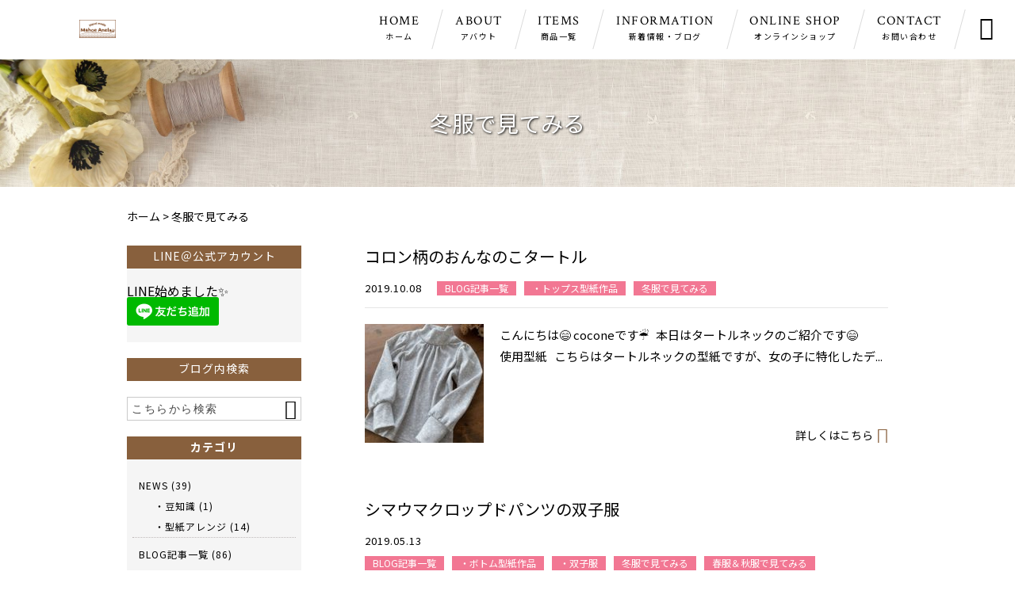

--- FILE ---
content_type: text/html; charset=UTF-8
request_url: https://official.mahoeanela.com/category/fuyufuku/page/2/
body_size: 15592
content:
<!DOCTYPE html>
<html lang="ja">
<head>
<meta charset="UTF-8" />
<meta name="viewport" content="width=device-width,initial-scale=1">
<meta name="format-detection" content="telephone=no">
<link rel="pingback" href="https://official.mahoeanela.com/jetb/xmlrpc.php" />
<link rel="shortcut icon" href="https://official.mahoeanela.com/jetb/wp-content/themes/jet-cms14-c1/favicon.ico" />
<!--▼-追加CSS-▼-->

<title>冬服で見てみる | 型紙販売｜MahoeAnela公式サイト - Part 2</title>
	<style>img:is([sizes="auto" i], [sizes^="auto," i]) { contain-intrinsic-size: 3000px 1500px }</style>
	
		<!-- All in One SEO 4.8.3.2 - aioseo.com -->
	<meta name="description" content="- Part 2" />
	<meta name="robots" content="noindex, nofollow, max-snippet:-1, max-image-preview:large, max-video-preview:-1" />
	<meta name="google-site-verification" content="jJXByfFIN-flKBvFXsud4N-vfpyciWFeWTRTgFNgnFs" />
	<meta name="keywords" content="タートル,型紙,子供服,手作り,ハンドメイド,姉妹お揃い,ベビー,サルエルパンツ,双子服,お揃い" />
	<link rel="canonical" href="https://official.mahoeanela.com/category/fuyufuku/page/2/" />
	<link rel="prev" href="https://official.mahoeanela.com/category/fuyufuku/" />
	<meta name="generator" content="All in One SEO (AIOSEO) 4.8.3.2" />
		<script type="application/ld+json" class="aioseo-schema">
			{"@context":"https:\/\/schema.org","@graph":[{"@type":"BreadcrumbList","@id":"https:\/\/official.mahoeanela.com\/category\/fuyufuku\/page\/2\/#breadcrumblist","itemListElement":[{"@type":"ListItem","@id":"https:\/\/official.mahoeanela.com#listItem","position":1,"name":"Home","item":"https:\/\/official.mahoeanela.com","nextItem":{"@type":"ListItem","@id":"https:\/\/official.mahoeanela.com\/category\/fuyufuku\/#listItem","name":"\u51ac\u670d\u3067\u898b\u3066\u307f\u308b"}},{"@type":"ListItem","@id":"https:\/\/official.mahoeanela.com\/category\/fuyufuku\/#listItem","position":2,"name":"\u51ac\u670d\u3067\u898b\u3066\u307f\u308b","item":"https:\/\/official.mahoeanela.com\/category\/fuyufuku\/","nextItem":{"@type":"ListItem","@id":"https:\/\/official.mahoeanela.com\/category\/fuyufuku\/page\/2#listItem","name":"\u30da\u30fc\u30b8 2"},"previousItem":{"@type":"ListItem","@id":"https:\/\/official.mahoeanela.com#listItem","name":"Home"}},{"@type":"ListItem","@id":"https:\/\/official.mahoeanela.com\/category\/fuyufuku\/page\/2#listItem","position":3,"name":"\u30da\u30fc\u30b8 2","previousItem":{"@type":"ListItem","@id":"https:\/\/official.mahoeanela.com\/category\/fuyufuku\/#listItem","name":"\u51ac\u670d\u3067\u898b\u3066\u307f\u308b"}}]},{"@type":"CollectionPage","@id":"https:\/\/official.mahoeanela.com\/category\/fuyufuku\/page\/2\/#collectionpage","url":"https:\/\/official.mahoeanela.com\/category\/fuyufuku\/page\/2\/","name":"\u51ac\u670d\u3067\u898b\u3066\u307f\u308b | \u578b\u7d19\u8ca9\u58f2\uff5cMahoeAnela\u516c\u5f0f\u30b5\u30a4\u30c8 - Part 2","description":"- Part 2","inLanguage":"ja","isPartOf":{"@id":"https:\/\/official.mahoeanela.com\/#website"},"breadcrumb":{"@id":"https:\/\/official.mahoeanela.com\/category\/fuyufuku\/page\/2\/#breadcrumblist"}},{"@type":"Person","@id":"https:\/\/official.mahoeanela.com\/#person","name":"mahoeanela","image":{"@type":"ImageObject","@id":"https:\/\/official.mahoeanela.com\/category\/fuyufuku\/page\/2\/#personImage","url":"https:\/\/secure.gravatar.com\/avatar\/3bc0b1adffae6a7969aabff4a2ffac95bdf9661dd615a63fbd659410f9441185?s=96&d=mm&r=g","width":96,"height":96,"caption":"mahoeanela"}},{"@type":"WebSite","@id":"https:\/\/official.mahoeanela.com\/#website","url":"https:\/\/official.mahoeanela.com\/","name":"\u578b\u7d19\u8ca9\u58f2\uff5cMahoeAnela\u516c\u5f0f\u30b5\u30a4\u30c8","description":"Mahoe Anela(\u30de\u30db\u30a8\u30a2\u30cd\u30e9)\u306f\u3001\u30d7\u30ed\u306e\u30d1\u30bf\u30f3\u30ca\u30fc\u3067\u3042\u308b\u53cc\u5b50\u306e\u59c9\u59b9\u306b\u3088\u308b\u5b50\u4f9b\u670d\u306e\u578b\u7d19\u30d6\u30e9\u30f3\u30c9\u3067\u3059\u3002 \u53ef\u611b\u3055\u3084\u30b7\u30eb\u30a8\u30c3\u30c8\u306b\u3053\u3060\u308f\u308a\u306a\u304c\u3089\u3082\u3001\u304a\u5b50\u69d8\u9054\u304c\u30b9\u30c8\u30ec\u30b9\u30d5\u30ea\u30fc\u3067\u3044\u3089\u308c\u308b\u3088\u3046\u306a\u30c7\u30b6\u30a4\u30f3\u3092\u5fc3\u304c\u3051\u3066\u3044\u307e\u3059\u3002 \u30bd\u30fc\u30a4\u30f3\u30b0\u521d\u5fc3\u8005\u306e\u65b9\u306b\u3082\u624b\u4f5c\u308a\u306e\u697d\u3057\u3055\u3084\u559c\u3073\u3092\u4f53\u611f\u3057\u3066\u9802\u304d\u305f\u3044\u3002 \u5206\u304b\u3089\u306a\u3044\u4e8b\u306f\u6c17\u8efd\u306b\u3054\u9023\u7d61\u304f\u3060\u3055\u3044\u3002","inLanguage":"ja","publisher":{"@id":"https:\/\/official.mahoeanela.com\/#person"}}]}
		</script>
		<!-- All in One SEO -->

<link rel='dns-prefetch' href='//static.addtoany.com' />
<link rel='dns-prefetch' href='//maxcdn.bootstrapcdn.com' />
<link rel='dns-prefetch' href='//fonts.googleapis.com' />
<script type="text/javascript" id="wpp-js" src="https://official.mahoeanela.com/jetb/wp-content/plugins/wordpress-popular-posts/assets/js/wpp.min.js?ver=7.3.2" data-sampling="0" data-sampling-rate="100" data-api-url="https://official.mahoeanela.com/wp-json/wordpress-popular-posts" data-post-id="0" data-token="bbba09ebd6" data-lang="0" data-debug="0"></script>
		<!-- This site uses the Google Analytics by MonsterInsights plugin v9.11.1 - Using Analytics tracking - https://www.monsterinsights.com/ -->
		<!-- Note: MonsterInsights is not currently configured on this site. The site owner needs to authenticate with Google Analytics in the MonsterInsights settings panel. -->
					<!-- No tracking code set -->
				<!-- / Google Analytics by MonsterInsights -->
		<script type="text/javascript">
/* <![CDATA[ */
window._wpemojiSettings = {"baseUrl":"https:\/\/s.w.org\/images\/core\/emoji\/16.0.1\/72x72\/","ext":".png","svgUrl":"https:\/\/s.w.org\/images\/core\/emoji\/16.0.1\/svg\/","svgExt":".svg","source":{"concatemoji":"https:\/\/official.mahoeanela.com\/jetb\/wp-includes\/js\/wp-emoji-release.min.js?ver=6.8.3"}};
/*! This file is auto-generated */
!function(s,n){var o,i,e;function c(e){try{var t={supportTests:e,timestamp:(new Date).valueOf()};sessionStorage.setItem(o,JSON.stringify(t))}catch(e){}}function p(e,t,n){e.clearRect(0,0,e.canvas.width,e.canvas.height),e.fillText(t,0,0);var t=new Uint32Array(e.getImageData(0,0,e.canvas.width,e.canvas.height).data),a=(e.clearRect(0,0,e.canvas.width,e.canvas.height),e.fillText(n,0,0),new Uint32Array(e.getImageData(0,0,e.canvas.width,e.canvas.height).data));return t.every(function(e,t){return e===a[t]})}function u(e,t){e.clearRect(0,0,e.canvas.width,e.canvas.height),e.fillText(t,0,0);for(var n=e.getImageData(16,16,1,1),a=0;a<n.data.length;a++)if(0!==n.data[a])return!1;return!0}function f(e,t,n,a){switch(t){case"flag":return n(e,"\ud83c\udff3\ufe0f\u200d\u26a7\ufe0f","\ud83c\udff3\ufe0f\u200b\u26a7\ufe0f")?!1:!n(e,"\ud83c\udde8\ud83c\uddf6","\ud83c\udde8\u200b\ud83c\uddf6")&&!n(e,"\ud83c\udff4\udb40\udc67\udb40\udc62\udb40\udc65\udb40\udc6e\udb40\udc67\udb40\udc7f","\ud83c\udff4\u200b\udb40\udc67\u200b\udb40\udc62\u200b\udb40\udc65\u200b\udb40\udc6e\u200b\udb40\udc67\u200b\udb40\udc7f");case"emoji":return!a(e,"\ud83e\udedf")}return!1}function g(e,t,n,a){var r="undefined"!=typeof WorkerGlobalScope&&self instanceof WorkerGlobalScope?new OffscreenCanvas(300,150):s.createElement("canvas"),o=r.getContext("2d",{willReadFrequently:!0}),i=(o.textBaseline="top",o.font="600 32px Arial",{});return e.forEach(function(e){i[e]=t(o,e,n,a)}),i}function t(e){var t=s.createElement("script");t.src=e,t.defer=!0,s.head.appendChild(t)}"undefined"!=typeof Promise&&(o="wpEmojiSettingsSupports",i=["flag","emoji"],n.supports={everything:!0,everythingExceptFlag:!0},e=new Promise(function(e){s.addEventListener("DOMContentLoaded",e,{once:!0})}),new Promise(function(t){var n=function(){try{var e=JSON.parse(sessionStorage.getItem(o));if("object"==typeof e&&"number"==typeof e.timestamp&&(new Date).valueOf()<e.timestamp+604800&&"object"==typeof e.supportTests)return e.supportTests}catch(e){}return null}();if(!n){if("undefined"!=typeof Worker&&"undefined"!=typeof OffscreenCanvas&&"undefined"!=typeof URL&&URL.createObjectURL&&"undefined"!=typeof Blob)try{var e="postMessage("+g.toString()+"("+[JSON.stringify(i),f.toString(),p.toString(),u.toString()].join(",")+"));",a=new Blob([e],{type:"text/javascript"}),r=new Worker(URL.createObjectURL(a),{name:"wpTestEmojiSupports"});return void(r.onmessage=function(e){c(n=e.data),r.terminate(),t(n)})}catch(e){}c(n=g(i,f,p,u))}t(n)}).then(function(e){for(var t in e)n.supports[t]=e[t],n.supports.everything=n.supports.everything&&n.supports[t],"flag"!==t&&(n.supports.everythingExceptFlag=n.supports.everythingExceptFlag&&n.supports[t]);n.supports.everythingExceptFlag=n.supports.everythingExceptFlag&&!n.supports.flag,n.DOMReady=!1,n.readyCallback=function(){n.DOMReady=!0}}).then(function(){return e}).then(function(){var e;n.supports.everything||(n.readyCallback(),(e=n.source||{}).concatemoji?t(e.concatemoji):e.wpemoji&&e.twemoji&&(t(e.twemoji),t(e.wpemoji)))}))}((window,document),window._wpemojiSettings);
/* ]]> */
</script>
<link rel='stylesheet' id='colorbox-theme1-css' href='https://official.mahoeanela.com/jetb/wp-content/plugins/jquery-colorbox/themes/theme1/colorbox.css?ver=4.6.2' type='text/css' media='screen' />
<link rel='stylesheet' id='sbi_styles-css' href='https://official.mahoeanela.com/jetb/wp-content/plugins/instagram-feed/css/sbi-styles.min.css?ver=6.9.1' type='text/css' media='all' />
<style id='wp-emoji-styles-inline-css' type='text/css'>

	img.wp-smiley, img.emoji {
		display: inline !important;
		border: none !important;
		box-shadow: none !important;
		height: 1em !important;
		width: 1em !important;
		margin: 0 0.07em !important;
		vertical-align: -0.1em !important;
		background: none !important;
		padding: 0 !important;
	}
</style>
<link rel='stylesheet' id='wp-block-library-css' href='https://official.mahoeanela.com/jetb/wp-includes/css/dist/block-library/style.min.css?ver=6.8.3' type='text/css' media='all' />
<style id='classic-theme-styles-inline-css' type='text/css'>
/*! This file is auto-generated */
.wp-block-button__link{color:#fff;background-color:#32373c;border-radius:9999px;box-shadow:none;text-decoration:none;padding:calc(.667em + 2px) calc(1.333em + 2px);font-size:1.125em}.wp-block-file__button{background:#32373c;color:#fff;text-decoration:none}
</style>
<style id='global-styles-inline-css' type='text/css'>
:root{--wp--preset--aspect-ratio--square: 1;--wp--preset--aspect-ratio--4-3: 4/3;--wp--preset--aspect-ratio--3-4: 3/4;--wp--preset--aspect-ratio--3-2: 3/2;--wp--preset--aspect-ratio--2-3: 2/3;--wp--preset--aspect-ratio--16-9: 16/9;--wp--preset--aspect-ratio--9-16: 9/16;--wp--preset--color--black: #000000;--wp--preset--color--cyan-bluish-gray: #abb8c3;--wp--preset--color--white: #ffffff;--wp--preset--color--pale-pink: #f78da7;--wp--preset--color--vivid-red: #cf2e2e;--wp--preset--color--luminous-vivid-orange: #ff6900;--wp--preset--color--luminous-vivid-amber: #fcb900;--wp--preset--color--light-green-cyan: #7bdcb5;--wp--preset--color--vivid-green-cyan: #00d084;--wp--preset--color--pale-cyan-blue: #8ed1fc;--wp--preset--color--vivid-cyan-blue: #0693e3;--wp--preset--color--vivid-purple: #9b51e0;--wp--preset--gradient--vivid-cyan-blue-to-vivid-purple: linear-gradient(135deg,rgba(6,147,227,1) 0%,rgb(155,81,224) 100%);--wp--preset--gradient--light-green-cyan-to-vivid-green-cyan: linear-gradient(135deg,rgb(122,220,180) 0%,rgb(0,208,130) 100%);--wp--preset--gradient--luminous-vivid-amber-to-luminous-vivid-orange: linear-gradient(135deg,rgba(252,185,0,1) 0%,rgba(255,105,0,1) 100%);--wp--preset--gradient--luminous-vivid-orange-to-vivid-red: linear-gradient(135deg,rgba(255,105,0,1) 0%,rgb(207,46,46) 100%);--wp--preset--gradient--very-light-gray-to-cyan-bluish-gray: linear-gradient(135deg,rgb(238,238,238) 0%,rgb(169,184,195) 100%);--wp--preset--gradient--cool-to-warm-spectrum: linear-gradient(135deg,rgb(74,234,220) 0%,rgb(151,120,209) 20%,rgb(207,42,186) 40%,rgb(238,44,130) 60%,rgb(251,105,98) 80%,rgb(254,248,76) 100%);--wp--preset--gradient--blush-light-purple: linear-gradient(135deg,rgb(255,206,236) 0%,rgb(152,150,240) 100%);--wp--preset--gradient--blush-bordeaux: linear-gradient(135deg,rgb(254,205,165) 0%,rgb(254,45,45) 50%,rgb(107,0,62) 100%);--wp--preset--gradient--luminous-dusk: linear-gradient(135deg,rgb(255,203,112) 0%,rgb(199,81,192) 50%,rgb(65,88,208) 100%);--wp--preset--gradient--pale-ocean: linear-gradient(135deg,rgb(255,245,203) 0%,rgb(182,227,212) 50%,rgb(51,167,181) 100%);--wp--preset--gradient--electric-grass: linear-gradient(135deg,rgb(202,248,128) 0%,rgb(113,206,126) 100%);--wp--preset--gradient--midnight: linear-gradient(135deg,rgb(2,3,129) 0%,rgb(40,116,252) 100%);--wp--preset--font-size--small: 13px;--wp--preset--font-size--medium: 20px;--wp--preset--font-size--large: 36px;--wp--preset--font-size--x-large: 42px;--wp--preset--spacing--20: 0.44rem;--wp--preset--spacing--30: 0.67rem;--wp--preset--spacing--40: 1rem;--wp--preset--spacing--50: 1.5rem;--wp--preset--spacing--60: 2.25rem;--wp--preset--spacing--70: 3.38rem;--wp--preset--spacing--80: 5.06rem;--wp--preset--shadow--natural: 6px 6px 9px rgba(0, 0, 0, 0.2);--wp--preset--shadow--deep: 12px 12px 50px rgba(0, 0, 0, 0.4);--wp--preset--shadow--sharp: 6px 6px 0px rgba(0, 0, 0, 0.2);--wp--preset--shadow--outlined: 6px 6px 0px -3px rgba(255, 255, 255, 1), 6px 6px rgba(0, 0, 0, 1);--wp--preset--shadow--crisp: 6px 6px 0px rgba(0, 0, 0, 1);}:where(.is-layout-flex){gap: 0.5em;}:where(.is-layout-grid){gap: 0.5em;}body .is-layout-flex{display: flex;}.is-layout-flex{flex-wrap: wrap;align-items: center;}.is-layout-flex > :is(*, div){margin: 0;}body .is-layout-grid{display: grid;}.is-layout-grid > :is(*, div){margin: 0;}:where(.wp-block-columns.is-layout-flex){gap: 2em;}:where(.wp-block-columns.is-layout-grid){gap: 2em;}:where(.wp-block-post-template.is-layout-flex){gap: 1.25em;}:where(.wp-block-post-template.is-layout-grid){gap: 1.25em;}.has-black-color{color: var(--wp--preset--color--black) !important;}.has-cyan-bluish-gray-color{color: var(--wp--preset--color--cyan-bluish-gray) !important;}.has-white-color{color: var(--wp--preset--color--white) !important;}.has-pale-pink-color{color: var(--wp--preset--color--pale-pink) !important;}.has-vivid-red-color{color: var(--wp--preset--color--vivid-red) !important;}.has-luminous-vivid-orange-color{color: var(--wp--preset--color--luminous-vivid-orange) !important;}.has-luminous-vivid-amber-color{color: var(--wp--preset--color--luminous-vivid-amber) !important;}.has-light-green-cyan-color{color: var(--wp--preset--color--light-green-cyan) !important;}.has-vivid-green-cyan-color{color: var(--wp--preset--color--vivid-green-cyan) !important;}.has-pale-cyan-blue-color{color: var(--wp--preset--color--pale-cyan-blue) !important;}.has-vivid-cyan-blue-color{color: var(--wp--preset--color--vivid-cyan-blue) !important;}.has-vivid-purple-color{color: var(--wp--preset--color--vivid-purple) !important;}.has-black-background-color{background-color: var(--wp--preset--color--black) !important;}.has-cyan-bluish-gray-background-color{background-color: var(--wp--preset--color--cyan-bluish-gray) !important;}.has-white-background-color{background-color: var(--wp--preset--color--white) !important;}.has-pale-pink-background-color{background-color: var(--wp--preset--color--pale-pink) !important;}.has-vivid-red-background-color{background-color: var(--wp--preset--color--vivid-red) !important;}.has-luminous-vivid-orange-background-color{background-color: var(--wp--preset--color--luminous-vivid-orange) !important;}.has-luminous-vivid-amber-background-color{background-color: var(--wp--preset--color--luminous-vivid-amber) !important;}.has-light-green-cyan-background-color{background-color: var(--wp--preset--color--light-green-cyan) !important;}.has-vivid-green-cyan-background-color{background-color: var(--wp--preset--color--vivid-green-cyan) !important;}.has-pale-cyan-blue-background-color{background-color: var(--wp--preset--color--pale-cyan-blue) !important;}.has-vivid-cyan-blue-background-color{background-color: var(--wp--preset--color--vivid-cyan-blue) !important;}.has-vivid-purple-background-color{background-color: var(--wp--preset--color--vivid-purple) !important;}.has-black-border-color{border-color: var(--wp--preset--color--black) !important;}.has-cyan-bluish-gray-border-color{border-color: var(--wp--preset--color--cyan-bluish-gray) !important;}.has-white-border-color{border-color: var(--wp--preset--color--white) !important;}.has-pale-pink-border-color{border-color: var(--wp--preset--color--pale-pink) !important;}.has-vivid-red-border-color{border-color: var(--wp--preset--color--vivid-red) !important;}.has-luminous-vivid-orange-border-color{border-color: var(--wp--preset--color--luminous-vivid-orange) !important;}.has-luminous-vivid-amber-border-color{border-color: var(--wp--preset--color--luminous-vivid-amber) !important;}.has-light-green-cyan-border-color{border-color: var(--wp--preset--color--light-green-cyan) !important;}.has-vivid-green-cyan-border-color{border-color: var(--wp--preset--color--vivid-green-cyan) !important;}.has-pale-cyan-blue-border-color{border-color: var(--wp--preset--color--pale-cyan-blue) !important;}.has-vivid-cyan-blue-border-color{border-color: var(--wp--preset--color--vivid-cyan-blue) !important;}.has-vivid-purple-border-color{border-color: var(--wp--preset--color--vivid-purple) !important;}.has-vivid-cyan-blue-to-vivid-purple-gradient-background{background: var(--wp--preset--gradient--vivid-cyan-blue-to-vivid-purple) !important;}.has-light-green-cyan-to-vivid-green-cyan-gradient-background{background: var(--wp--preset--gradient--light-green-cyan-to-vivid-green-cyan) !important;}.has-luminous-vivid-amber-to-luminous-vivid-orange-gradient-background{background: var(--wp--preset--gradient--luminous-vivid-amber-to-luminous-vivid-orange) !important;}.has-luminous-vivid-orange-to-vivid-red-gradient-background{background: var(--wp--preset--gradient--luminous-vivid-orange-to-vivid-red) !important;}.has-very-light-gray-to-cyan-bluish-gray-gradient-background{background: var(--wp--preset--gradient--very-light-gray-to-cyan-bluish-gray) !important;}.has-cool-to-warm-spectrum-gradient-background{background: var(--wp--preset--gradient--cool-to-warm-spectrum) !important;}.has-blush-light-purple-gradient-background{background: var(--wp--preset--gradient--blush-light-purple) !important;}.has-blush-bordeaux-gradient-background{background: var(--wp--preset--gradient--blush-bordeaux) !important;}.has-luminous-dusk-gradient-background{background: var(--wp--preset--gradient--luminous-dusk) !important;}.has-pale-ocean-gradient-background{background: var(--wp--preset--gradient--pale-ocean) !important;}.has-electric-grass-gradient-background{background: var(--wp--preset--gradient--electric-grass) !important;}.has-midnight-gradient-background{background: var(--wp--preset--gradient--midnight) !important;}.has-small-font-size{font-size: var(--wp--preset--font-size--small) !important;}.has-medium-font-size{font-size: var(--wp--preset--font-size--medium) !important;}.has-large-font-size{font-size: var(--wp--preset--font-size--large) !important;}.has-x-large-font-size{font-size: var(--wp--preset--font-size--x-large) !important;}
:where(.wp-block-post-template.is-layout-flex){gap: 1.25em;}:where(.wp-block-post-template.is-layout-grid){gap: 1.25em;}
:where(.wp-block-columns.is-layout-flex){gap: 2em;}:where(.wp-block-columns.is-layout-grid){gap: 2em;}
:root :where(.wp-block-pullquote){font-size: 1.5em;line-height: 1.6;}
</style>
<link rel='stylesheet' id='biz-cal-style-css' href='https://official.mahoeanela.com/jetb/wp-content/plugins/biz-calendar/biz-cal.css?ver=2.2.0' type='text/css' media='all' />
<link rel='stylesheet' id='contact-form-7-css' href='https://official.mahoeanela.com/jetb/wp-content/plugins/contact-form-7/includes/css/styles.css?ver=6.0.6' type='text/css' media='all' />
<link rel='stylesheet' id='ctf_styles-css' href='https://official.mahoeanela.com/jetb/wp-content/plugins/custom-twitter-feeds/css/ctf-styles.min.css?ver=2.3.1' type='text/css' media='all' />
<link rel='stylesheet' id='cff-css' href='https://official.mahoeanela.com/jetb/wp-content/plugins/custom-facebook-feed/assets/css/cff-style.min.css?ver=4.3.2' type='text/css' media='all' />
<link rel='stylesheet' id='sb-font-awesome-css' href='https://maxcdn.bootstrapcdn.com/font-awesome/4.7.0/css/font-awesome.min.css?ver=6.8.3' type='text/css' media='all' />
<link rel='stylesheet' id='wordpress-popular-posts-css-css' href='https://official.mahoeanela.com/jetb/wp-content/plugins/wordpress-popular-posts/assets/css/wpp.css?ver=7.3.2' type='text/css' media='all' />
<link rel='stylesheet' id='style-sheet-css' href='https://official.mahoeanela.com/jetb/wp-content/themes/jet-cms14-c1/style.css?ver=6.8.3' type='text/css' media='all' />
<link rel='stylesheet' id='JetB_press-fonts-css' href='https://fonts.googleapis.com/css?family=Open+Sans:400italic,700italic,400,700&#038;subset=latin,latin-ext' type='text/css' media='all' />
<style id='akismet-widget-style-inline-css' type='text/css'>

			.a-stats {
				--akismet-color-mid-green: #357b49;
				--akismet-color-white: #fff;
				--akismet-color-light-grey: #f6f7f7;

				max-width: 350px;
				width: auto;
			}

			.a-stats * {
				all: unset;
				box-sizing: border-box;
			}

			.a-stats strong {
				font-weight: 600;
			}

			.a-stats a.a-stats__link,
			.a-stats a.a-stats__link:visited,
			.a-stats a.a-stats__link:active {
				background: var(--akismet-color-mid-green);
				border: none;
				box-shadow: none;
				border-radius: 8px;
				color: var(--akismet-color-white);
				cursor: pointer;
				display: block;
				font-family: -apple-system, BlinkMacSystemFont, 'Segoe UI', 'Roboto', 'Oxygen-Sans', 'Ubuntu', 'Cantarell', 'Helvetica Neue', sans-serif;
				font-weight: 500;
				padding: 12px;
				text-align: center;
				text-decoration: none;
				transition: all 0.2s ease;
			}

			/* Extra specificity to deal with TwentyTwentyOne focus style */
			.widget .a-stats a.a-stats__link:focus {
				background: var(--akismet-color-mid-green);
				color: var(--akismet-color-white);
				text-decoration: none;
			}

			.a-stats a.a-stats__link:hover {
				filter: brightness(110%);
				box-shadow: 0 4px 12px rgba(0, 0, 0, 0.06), 0 0 2px rgba(0, 0, 0, 0.16);
			}

			.a-stats .count {
				color: var(--akismet-color-white);
				display: block;
				font-size: 1.5em;
				line-height: 1.4;
				padding: 0 13px;
				white-space: nowrap;
			}
		
</style>
<link rel='stylesheet' id='wp-pagenavi-css' href='https://official.mahoeanela.com/jetb/wp-content/plugins/wp-pagenavi/pagenavi-css.css?ver=2.70' type='text/css' media='all' />
<link rel='stylesheet' id='tablepress-default-css' href='https://official.mahoeanela.com/jetb/wp-content/plugins/tablepress/css/build/default.css?ver=3.1.3' type='text/css' media='all' />
<link rel='stylesheet' id='addtoany-css' href='https://official.mahoeanela.com/jetb/wp-content/plugins/add-to-any/addtoany.min.css?ver=1.16' type='text/css' media='all' />
<script type="text/javascript" src="https://official.mahoeanela.com/jetb/wp-includes/js/jquery/jquery.min.js?ver=3.7.1" id="jquery-core-js"></script>
<script type="text/javascript" src="https://official.mahoeanela.com/jetb/wp-includes/js/jquery/jquery-migrate.min.js?ver=3.4.1" id="jquery-migrate-js"></script>
<script type="text/javascript" id="colorbox-js-extra">
/* <![CDATA[ */
var jQueryColorboxSettingsArray = {"jQueryColorboxVersion":"4.6.2","colorboxInline":"false","colorboxIframe":"false","colorboxGroupId":"","colorboxTitle":"","colorboxWidth":"false","colorboxHeight":"false","colorboxMaxWidth":"false","colorboxMaxHeight":"false","colorboxSlideshow":"false","colorboxSlideshowAuto":"false","colorboxScalePhotos":"true","colorboxPreloading":"false","colorboxOverlayClose":"true","colorboxLoop":"true","colorboxEscKey":"true","colorboxArrowKey":"true","colorboxScrolling":"true","colorboxOpacity":"0.85","colorboxTransition":"elastic","colorboxSpeed":"350","colorboxSlideshowSpeed":"2500","colorboxClose":"close","colorboxNext":"next","colorboxPrevious":"previous","colorboxSlideshowStart":"start slideshow","colorboxSlideshowStop":"stop slideshow","colorboxCurrent":"{current} of {total} images","colorboxXhrError":"This content failed to load.","colorboxImgError":"This image failed to load.","colorboxImageMaxWidth":"95%","colorboxImageMaxHeight":"95%","colorboxImageHeight":"false","colorboxImageWidth":"false","colorboxLinkHeight":"false","colorboxLinkWidth":"false","colorboxInitialHeight":"100","colorboxInitialWidth":"300","autoColorboxJavaScript":"","autoHideFlash":"","autoColorbox":"true","autoColorboxGalleries":"","addZoomOverlay":"","useGoogleJQuery":"","colorboxAddClassToLinks":""};
/* ]]> */
</script>
<script type="text/javascript" src="https://official.mahoeanela.com/jetb/wp-content/plugins/jquery-colorbox/js/jquery.colorbox-min.js?ver=1.4.33" id="colorbox-js"></script>
<script type="text/javascript" src="https://official.mahoeanela.com/jetb/wp-content/plugins/jquery-colorbox/js/jquery-colorbox-wrapper-min.js?ver=4.6.2" id="colorbox-wrapper-js"></script>
<script type="text/javascript" id="addtoany-core-js-before">
/* <![CDATA[ */
window.a2a_config=window.a2a_config||{};a2a_config.callbacks=[];a2a_config.overlays=[];a2a_config.templates={};a2a_localize = {
	Share: "共有",
	Save: "ブックマーク",
	Subscribe: "購読",
	Email: "メール",
	Bookmark: "ブックマーク",
	ShowAll: "すべて表示する",
	ShowLess: "小さく表示する",
	FindServices: "サービスを探す",
	FindAnyServiceToAddTo: "追加するサービスを今すぐ探す",
	PoweredBy: "Powered by",
	ShareViaEmail: "メールでシェアする",
	SubscribeViaEmail: "メールで購読する",
	BookmarkInYourBrowser: "ブラウザにブックマーク",
	BookmarkInstructions: "このページをブックマークするには、 Ctrl+D または \u2318+D を押下。",
	AddToYourFavorites: "お気に入りに追加",
	SendFromWebOrProgram: "任意のメールアドレスまたはメールプログラムから送信",
	EmailProgram: "メールプログラム",
	More: "詳細&#8230;",
	ThanksForSharing: "共有ありがとうございます !",
	ThanksForFollowing: "フォローありがとうございます !"
};
/* ]]> */
</script>
<script type="text/javascript" defer src="https://static.addtoany.com/menu/page.js" id="addtoany-core-js"></script>
<script type="text/javascript" defer src="https://official.mahoeanela.com/jetb/wp-content/plugins/add-to-any/addtoany.min.js?ver=1.1" id="addtoany-jquery-js"></script>
<script type="text/javascript" id="biz-cal-script-js-extra">
/* <![CDATA[ */
var bizcalOptions = {"holiday_title":"\u5b9a\u4f11\u65e5","eventday_title":"\u30a4\u30d9\u30f3\u30c8\u958b\u50ac\u65e5","sun":"on","mon":"","tue":"","wed":"","thu":"","fri":"","sat":"on","holiday":"on","temp_holidays":"2013-01-02\n2013-01-03\n","temp_weekdays":"","eventdays":"","event_url":"","month_limit":"\u5236\u9650\u306a\u3057","nextmonthlimit":"12","prevmonthlimit":"12","plugindir":"https:\/\/official.mahoeanela.com\/jetb\/wp-content\/plugins\/biz-calendar\/","national_holiday":""};
/* ]]> */
</script>
<script type="text/javascript" src="https://official.mahoeanela.com/jetb/wp-content/plugins/biz-calendar/calendar.js?ver=2.2.0" id="biz-cal-script-js"></script>
<link rel="https://api.w.org/" href="https://official.mahoeanela.com/wp-json/" /><link rel="alternate" title="JSON" type="application/json" href="https://official.mahoeanela.com/wp-json/wp/v2/categories/35" />
<link rel="stylesheet" href="https://official.mahoeanela.com/jetb/wp-content/plugins/count-per-day/counter.css" type="text/css" />
            <style id="wpp-loading-animation-styles">@-webkit-keyframes bgslide{from{background-position-x:0}to{background-position-x:-200%}}@keyframes bgslide{from{background-position-x:0}to{background-position-x:-200%}}.wpp-widget-block-placeholder,.wpp-shortcode-placeholder{margin:0 auto;width:60px;height:3px;background:#dd3737;background:linear-gradient(90deg,#dd3737 0%,#571313 10%,#dd3737 100%);background-size:200% auto;border-radius:3px;-webkit-animation:bgslide 1s infinite linear;animation:bgslide 1s infinite linear}</style>
            <script src="https://ajaxzip3.github.io/ajaxzip3.js" charset="UTF-8"></script>
    <script type="text/javascript">
    jQuery(function($){
    $("#zip").attr('onKeyUp', 'AjaxZip3.zip2addr(this,\'\',\'address\',\'address\');');
    $("#zip2").attr('onKeyUp', 'AjaxZip3.zip2addr(\'zip1\',\'zip2\',\'prefecture\',\'city\',\'street\');');
});</script>
<link rel="stylesheet" href="https://code.ionicframework.com/ionicons/2.0.1/css/ionicons.min.css">
<link rel="stylesheet" href="https://official.mahoeanela.com/jetb/wp-content/themes/jet-cms14-c1/css/slick.css" type="text/css" />
<link rel="stylesheet" href="https://official.mahoeanela.com/jetb/wp-content/themes/jet-cms14-c1/css/slick-theme.css" type="text/css" />
<link rel="stylesheet" href="https://official.mahoeanela.com/jetb/wp-content/themes/jet-cms14-c1/css/jquery.mCustomScrollbar.css" type="text/css" />

<link rel="stylesheet" href="https://official.mahoeanela.com/jetb/wp-content/themes/jet-cms14-c1/jet_style.css" type="text/css" />
<link rel="stylesheet" href="https://official.mahoeanela.com/jetb/wp-content/themes/jet-cms14-c1/style_media.css" type="text/css" />
<link rel="stylesheet" href="https://official.mahoeanela.com/jetb/wp-content/themes/jet-cms14-c1/jet_media.css" type="text/css" />
<link rel="stylesheet" href="https://official.mahoeanela.com/jetb/wp-content/themes/jet-cms14-c1/Jet_Tpl_style.css" type="text/css" />
<script type="text/javascript" src="https://maps.googleapis.com/maps/api/js?key=AIzaSyCDEU2ZUds1VpWXa9ENDHBiOhSvhNabkAs"></script>
	
	<!-- Google tag (gtag.js) -->
<script async src="https://www.googletagmanager.com/gtag/js?id=G-BE6L6CYD1D"></script>
<script>
  window.dataLayer = window.dataLayer || [];
  function gtag(){dataLayer.push(arguments);}
  gtag('js', new Date());

  gtag('config', 'G-BE6L6CYD1D');
	gtag('config', 'UA-122211733-21');
</script>
	
</head>

<body class="archive paged category category-fuyufuku category-35 paged-2 category-paged-2 wp-theme-jet-cms14-c1 metaslider-plugin" ontouchstart="">
	<div id="top" class="allwrapper">
		<header id="upper" class="head_bg cf">
			<h1><a href="https://official.mahoeanela.com/"><img src="https://official.mahoeanela.com/jetb/wp-content/uploads/2019/02/120-60_03.gif" alt="型紙販売｜MahoeAnela公式サイト Mahoe Anela(マホエアネラ)は、プロのパタンナーである双子の姉妹による子供服の型紙ブランドです。 可愛さやシルエットにこだわりながらも、お子様達がストレスフリーでいられるようなデザインを心がけています。 ソーイング初心者の方にも手作りの楽しさや喜びを体感して頂きたい。 分からない事は気軽にご連絡ください。"></a></h1>

			<div class="menu-trigger" href="#">
				<div class="trigger_wrap">
					<span></span>
					<span></span>
					<span></span>
				</div>
				<p>menu</p>
			</div>
						<nav class="g_nav cf">
							<ul id="menu-menu-1" class="g_nav_menu menu"><li><a href="https://official.mahoeanela.com/">HOME<span>ホーム</span></a></li>
<li><a href="https://official.mahoeanela.com/about/">ABOUT<span>アバウト</span></a>
<ul class="sub-menu">
	<li><a href="https://official.mahoeanela.com/guide/">ご利用ガイド</a>
	<ul class="sub-menu">
		<li><a rel="privacy-policy" href="https://official.mahoeanela.com/privacy/">プライバシーポリシー</a></li>
		<li><a href="https://official.mahoeanela.com/law/">特定商取引に基づく表記</a></li>
	</ul>
</li>
	<li><a href="https://official.mahoeanela.com/faq/">FAQ</a></li>
</ul>
</li>
<li><a href="https://official.mahoeanela.com/items/">ITEMS<span>商品一覧</span></a></li>
<li><a href="https://official.mahoeanela.com/information/">INFORMATION<span>新着情報・ブログ</span></a></li>
<li><a href="https://mahoeanela.com/">ONLINE SHOP<span>オンラインショップ</span></a></li>
<li><a href="https://official.mahoeanela.com/contact/">CONTACT<span>お問い合わせ</span></a></li>
</ul>			</nav>

			<p id="btn-search">&#xf2f5;</p>
			<div class="header-search l-absolute">
				<form action="https://official.mahoeanela.com/" method="get" id="jet_searchform-header">
					<input id="jet_searchBtn_header" type="submit" name="searchBtn" value="&#xf2f5;" />
					<input id="jet_keywords_header" type="text" name="s" id="site_search" placeholder="" />
				</form>
			</div>

			<div id="google_translate_element"></div>
			<script type="text/javascript">
				function googleTranslateElementInit() {
				  new google.translate.TranslateElement({pageLanguage: 'ja', layout: google.translate.TranslateElement.InlineLayout.SIMPLE}, 'google_translate_element');
				}
			</script>
			<script type="text/javascript" src="//translate.google.com/translate_a/element.js?cb=googleTranslateElementInit"></script>
        
		</header>
<div id="blog_area">
<!--▼▼▼▼コンテンツエリア▼▼▼▼-->
<h2 id="page_title" style="background-image: url(https://official.mahoeanela.com/jetb/wp-content/uploads/2019/04/022-02-3.jpg)">
	冬服で見てみる</h2>
<div class="breadcrumbs inner">
	<!-- Breadcrumb NavXT 7.4.1 -->
<span property="itemListElement" typeof="ListItem"><a property="item" typeof="WebPage" title="型紙販売｜MahoeAnela公式サイトへ移動" href="https://official.mahoeanela.com" class="home"><span property="name">ホーム</span></a><meta property="position" content="1"></span> &gt; <span property="itemListElement" typeof="ListItem"><span property="name">冬服で見てみる</span><meta property="position" content="2"></span></div>
<div class="inner cf">
	<main id="blog_cont">
				<article class="blog_box">
			<header class="blog_entry">
				<h1><a href="https://official.mahoeanela.com/blog/1012/">コロン柄のおんなのこタートル</a></h1>
				<time class="day_entry">2019.10.08</time>
				<div class="cat_entry"><a href="https://official.mahoeanela.com/category/blog/" rel="tag">BLOG記事一覧</a><a href="https://official.mahoeanela.com/category/blog/tops/" rel="tag">・トップス型紙作品</a><a href="https://official.mahoeanela.com/category/fuyufuku/" rel="tag">冬服で見てみる</a></div>
			</header>
			<div class="blog_text">
				<a class="thum1 imgwrap" href="https://official.mahoeanela.com/blog/1012/">
					<img width="150" height="150" src="https://official.mahoeanela.com/jetb/wp-content/uploads/2019/10/IMG_5967-150x150.jpg" class="attachment-thumbnail size-thumbnail colorbox-1012  wp-post-image" alt="タートルネック　可愛い　子供服　型紙" decoding="async" />				</a>
				<p>こんにちは&#x1f604;
coconeです&#x2614;
&nbsp;
本日はタートルネックのご紹介です&#x1f604;
&nbsp;

&nbsp;
&nbsp;
&nbsp;
&nbsp;
&nbsp;
使用型紙
&nbsp;
こちらはタートルネックの型紙ですが、女の子に特化したデ...</p>
				<div class="more">
					<a href="https://official.mahoeanela.com/blog/1012/">詳しくはこちら</a>
				</div>
			</div>
		</article><!--END blog_box-->
				<article class="blog_box">
			<header class="blog_entry">
				<h1><a href="https://official.mahoeanela.com/blog/439/">シマウマクロップドパンツの双子服</a></h1>
				<time class="day_entry">2019.05.13</time>
				<div class="cat_entry"><a href="https://official.mahoeanela.com/category/blog/" rel="tag">BLOG記事一覧</a><a href="https://official.mahoeanela.com/category/blog/bottoms/" rel="tag">・ボトム型紙作品</a><a href="https://official.mahoeanela.com/category/blog/futago/" rel="tag">・双子服</a><a href="https://official.mahoeanela.com/category/fuyufuku/" rel="tag">冬服で見てみる</a><a href="https://official.mahoeanela.com/category/harufuku/" rel="tag">春服＆秋服で見てみる</a></div>
			</header>
			<div class="blog_text">
				<a class="thum1 imgwrap" href="https://official.mahoeanela.com/blog/439/">
					<img width="150" height="150" src="https://official.mahoeanela.com/jetb/wp-content/uploads/2019/05/HM-93-017-150x150.jpg" class="attachment-thumbnail size-thumbnail colorbox-439  wp-post-image" alt="" decoding="async" />				</a>
				<p>こんにちは&#x2600;
coconeです。
&nbsp;
今日は双子服のご紹介です&#x263a;
着画もございます。
&nbsp;
&nbsp;
&nbsp;
シマウマベビーサルエル&#x1f3b5;
&nbsp;
可愛い男の子柄の生地が沢山ある「Basic PLUS+さん」の生地の中でも、...</p>
				<div class="more">
					<a href="https://official.mahoeanela.com/blog/439/">詳しくはこちら</a>
				</div>
			</div>
		</article><!--END blog_box-->
				<div class='wp-pagenavi' role='navigation'>
<a class="previouspostslink" rel="prev" aria-label="前のページ" href="https://official.mahoeanela.com/category/fuyufuku/">«</a><a class="page smaller" title="ページ 1" href="https://official.mahoeanela.com/category/fuyufuku/">1</a><span aria-current='page' class='current'>2</span>
</div>			</main><!--end blog_cont-->

	<aside id="side_bar">
	<div id="secondary">
		<aside id="custom_html-2" class="widget_text widget widget_custom_html"><h3 class="widget-title"><span>LINE＠公式アカウント</span></h3><div class="textwidget custom-html-widget">LINE始めました✨
　
<a href="http://nav.cx/9QiVCV2"><img src="https://scdn.line-apps.com/n/line_add_friends/btn/ja.png" alt="友だち追加" height="36" border="0"></a></div></aside><aside id="search-2" class="widget widget_search"><h3 class="widget-title"><span>ブログ内検索</span></h3><form action="https://official.mahoeanela.com/" method="get" id="searchform2">
	<input id="keywords2" type="text" name="s" id="site_search" placeholder="こちらから検索" />
	<input id="searchBtn2" type="submit" name="searchBtn2" value="&#xf2f5;" />
</form></aside><aside id="block-2" class="widget widget_block">
<div class="wp-block-columns is-layout-flex wp-container-core-columns-is-layout-9d6595d7 wp-block-columns-is-layout-flex">
<div class="wp-block-column is-layout-flow wp-block-column-is-layout-flow" style="flex-basis:100%">
<div class="wp-block-group"><div class="wp-block-group__inner-container is-layout-flow wp-block-group-is-layout-flow">
<h2 class="widget-title wp-block-heading"><strong>カテゴリ</strong></h2>



<div class="wp-block-columns is-layout-flex wp-container-core-columns-is-layout-9d6595d7 wp-block-columns-is-layout-flex">
<div class="wp-block-column is-layout-flow wp-block-column-is-layout-flow" style="flex-basis:100%">
<div class="wp-block-group"><div class="wp-block-group__inner-container is-layout-flow wp-block-group-is-layout-flow"><ul class="wp-block-categories-list wp-block-categories">	<li class="cat-item cat-item-4"><a href="https://official.mahoeanela.com/category/news/">NEWS</a> (39)
<ul class='children'>
	<li class="cat-item cat-item-15"><a href="https://official.mahoeanela.com/category/news/mame-chishiki/">・豆知識</a> (1)
</li>
	<li class="cat-item cat-item-27"><a href="https://official.mahoeanela.com/category/news/arrange/">・型紙アレンジ</a> (14)
</li>
</ul>
</li>
	<li class="cat-item cat-item-5"><a href="https://official.mahoeanela.com/category/blog/">BLOG記事一覧</a> (86)
<ul class='children'>
	<li class="cat-item cat-item-92"><a href="https://official.mahoeanela.com/category/blog/bag/">・無料型紙</a> (4)
	<ul class='children'>
	<li class="cat-item cat-item-102"><a href="https://official.mahoeanela.com/category/blog/bag/mask/">　-ポケット付き立体マスク</a> (1)
</li>
	<li class="cat-item cat-item-93"><a href="https://official.mahoeanela.com/category/blog/bag/toto/">　-トートレッスンバッグ</a> (2)
</li>
	</ul>
</li>
	<li class="cat-item cat-item-60"><a href="https://official.mahoeanela.com/category/blog/baby/">・ベビー作品</a> (2)
</li>
	<li class="cat-item cat-item-28"><a href="https://official.mahoeanela.com/category/blog/futago/">・双子服</a> (10)
</li>
	<li class="cat-item cat-item-113"><a href="https://official.mahoeanela.com/category/blog/junior/">・ジュニア服</a> (1)
</li>
	<li class="cat-item cat-item-114"><a href="https://official.mahoeanela.com/category/blog/lady/">・大人服</a> (2)
</li>
	<li class="cat-item cat-item-19"><a href="https://official.mahoeanela.com/category/blog/tops/">・トップス型紙作品</a> (31)
</li>
	<li class="cat-item cat-item-20"><a href="https://official.mahoeanela.com/category/blog/bottoms/">・ボトム型紙作品</a> (26)
</li>
	<li class="cat-item cat-item-21"><a href="https://official.mahoeanela.com/category/blog/one-piece/">・ワンピース型紙作品</a> (10)
</li>
	<li class="cat-item cat-item-22"><a href="https://official.mahoeanela.com/category/blog/outer/">・アウター型紙作品</a> (4)
</li>
</ul>
</li>
	<li class="cat-item cat-item-37"><a href="https://official.mahoeanela.com/category/allseason/">オールシーズン服で見てみる</a> (15)
</li>
	<li class="cat-item cat-item-33"><a href="https://official.mahoeanela.com/category/harufuku/">春服＆秋服で見てみる</a> (15)
</li>
	<li class="cat-item cat-item-34"><a href="https://official.mahoeanela.com/category/natsufuku/">夏服で見てみる</a> (41)
</li>
	<li class="cat-item cat-item-35 current-cat"><a aria-current="page" href="https://official.mahoeanela.com/category/fuyufuku/">冬服で見てみる</a> (12)
</li>
	<li class="cat-item cat-item-18"><a href="https://official.mahoeanela.com/category/goaisatsu/">ご挨拶</a> (1)
</li>
	<li class="cat-item cat-item-17"><a href="https://official.mahoeanela.com/category/oldblog/">旧ブログ</a> (1)
</li>
</ul></div></div>
</div>
</div>
</div></div>
</div>
</div>
</aside>
<aside id="wpp-2" class="widget popular-posts">

</aside>
<aside id="media_gallery-2" class="widget widget_media_gallery"><h3 class="widget-title"><span>PICK UP！</span></h3><div id='gallery-1' class='gallery galleryid-439 gallery-columns-6 gallery-size-thumbnail'><figure class='gallery-item'>
			<div class='gallery-icon portrait'>
				<a href='https://official.mahoeanela.com/news/1334/attachment/hm-0101-037/'><img width="150" height="150" src="https://official.mahoeanela.com/jetb/wp-content/uploads/2021/11/hm-0101-037-150x150.jpg" class="attachment-thumbnail size-thumbnail colorbox-439 " alt="hm-101,ゆるプル,ジュニア　型紙,カットソー　型紙,160sモデル" aria-describedby="gallery-1-1352" decoding="async" loading="lazy" /></a>
			</div>
				<figcaption class='wp-caption-text gallery-caption' id='gallery-1-1352'>
				ゆるプルフード１重アレンジ
				</figcaption></figure><figure class='gallery-item'>
			<div class='gallery-icon landscape'>
				<a href='https://official.mahoeanela.com/news/1232/attachment/hm-104-001/'><img width="150" height="150" src="https://official.mahoeanela.com/jetb/wp-content/uploads/2020/03/HM-104-001-150x150.jpg" class="attachment-thumbnail size-thumbnail colorbox-439 " alt="HM-104,手作りマスク,マスク　型紙,無料　型紙,立体マスク,赤ちゃんマスク" aria-describedby="gallery-1-1233" decoding="async" loading="lazy" srcset="https://official.mahoeanela.com/jetb/wp-content/uploads/2020/03/HM-104-001-150x150.jpg 150w, https://official.mahoeanela.com/jetb/wp-content/uploads/2020/03/HM-104-001-300x300.jpg 300w, https://official.mahoeanela.com/jetb/wp-content/uploads/2020/03/HM-104-001.jpg 719w" sizes="auto, (max-width: 150px) 100vw, 150px" /></a>
			</div>
				<figcaption class='wp-caption-text gallery-caption' id='gallery-1-1233'>
				無料型紙｜ポケット付き立体マスク
				</figcaption></figure><figure class='gallery-item'>
			<div class='gallery-icon landscape'>
				<a href='https://official.mahoeanela.com/news/1191/attachment/bagtoto-libertykitty/'><img width="150" height="150" src="https://official.mahoeanela.com/jetb/wp-content/uploads/2020/02/line_oa_chat_200210_155050-150x150.jpg" class="attachment-thumbnail size-thumbnail colorbox-439 " alt="HM-103,トートレッスンバッグ,無料型紙,トートバッグ" aria-describedby="gallery-1-1200" decoding="async" loading="lazy" srcset="https://official.mahoeanela.com/jetb/wp-content/uploads/2020/02/line_oa_chat_200210_155050-150x150.jpg 150w, https://official.mahoeanela.com/jetb/wp-content/uploads/2020/02/line_oa_chat_200210_155050-300x300.jpg 300w, https://official.mahoeanela.com/jetb/wp-content/uploads/2020/02/line_oa_chat_200210_155050-1024x1024.jpg 1024w, https://official.mahoeanela.com/jetb/wp-content/uploads/2020/02/line_oa_chat_200210_155050-768x768.jpg 768w, https://official.mahoeanela.com/jetb/wp-content/uploads/2020/02/line_oa_chat_200210_155050.jpg 1280w" sizes="auto, (max-width: 150px) 100vw, 150px" /></a>
			</div>
				<figcaption class='wp-caption-text gallery-caption' id='gallery-1-1200'>
				無料型紙｜トートレッスンバッグ
				</figcaption></figure><figure class='gallery-item'>
			<div class='gallery-icon portrait'>
				<a href='https://official.mahoeanela.com/news/1143/attachment/img_8180/'><img width="150" height="150" src="https://official.mahoeanela.com/jetb/wp-content/uploads/2019/12/IMG_8180-150x150.jpg" class="attachment-thumbnail size-thumbnail colorbox-439 " alt="子供服　型紙,ジップアップパーカー,姉妹お揃い,親子お揃い,家族お揃い" aria-describedby="gallery-1-1144" decoding="async" loading="lazy" /></a>
			</div>
				<figcaption class='wp-caption-text gallery-caption' id='gallery-1-1144'>
				ゆるプルジップアップアレンジ
				</figcaption></figure><figure class='gallery-item'>
			<div class='gallery-icon landscape'>
				<a href='https://official.mahoeanela.com/news/508/attachment/hm-99-blog-025/'><img width="150" height="150" src="https://official.mahoeanela.com/jetb/wp-content/uploads/2019/05/HM-99-blog-025-150x150.jpg" class="attachment-thumbnail size-thumbnail colorbox-439 " alt="ピスネーム作り方,手作りタグ,簡単" aria-describedby="gallery-1-514" decoding="async" loading="lazy" /></a>
			</div>
				<figcaption class='wp-caption-text gallery-caption' id='gallery-1-514'>
				ピスネームの作り方
				</figcaption></figure>
		</div>
</aside>		<aside id="media_image-2" class="widget widget_media_image"><a href="https://official.mahoeanela.com/contact/"><img width="601" height="361" src="https://official.mahoeanela.com/jetb/wp-content/uploads/2019/04/HP-contactus.jpg" class="image wp-image-275  attachment-full size-full colorbox-439 " alt="" style="max-width: 100%; height: auto;" decoding="async" loading="lazy" srcset="https://official.mahoeanela.com/jetb/wp-content/uploads/2019/04/HP-contactus.jpg 601w, https://official.mahoeanela.com/jetb/wp-content/uploads/2019/04/HP-contactus-300x180.jpg 300w" sizes="auto, (max-width: 601px) 100vw, 601px" /></a></aside>
	</div><!-- #secondary -->
</aside><!--end side_bar-->
</div><!--END inner-->
<!--▲▲▲▲コンテンツエリアここまで▲▲▲▲-->
</div><!--end blog_area-->
<section id="address_area" class="foot_color foot_bg">
	<div class="inner">
		<section class="foot_cont">
			<h3><a href="https://official.mahoeanela.com/"><img src="https://official.mahoeanela.com/jetb/wp-content/uploads/2019/02/120-60_03.gif" alt="型紙販売｜MahoeAnela公式サイト Mahoe Anela(マホエアネラ)は、プロのパタンナーである双子の姉妹による子供服の型紙ブランドです。 可愛さやシルエットにこだわりながらも、お子様達がストレスフリーでいられるようなデザインを心がけています。 ソーイング初心者の方にも手作りの楽しさや喜びを体感して頂きたい。 分からない事は気軽にご連絡ください。"></a></h3>
			<address>
				<p class="foot_add">〒5180701 三重県名張市鴻之台１番町１２５</p>
				<a class="foot_tel foot_color onf_1" href="tel:0595-48-7848">0595-48-7848</a>
				<p class="foot_fax onf_0"></p>
				<p class="foot_eigyou onf_1">営業時間：10:00－17:00</p>
			</address>

			<ul class="footer_sns_line onf_1">
								<li>
					<a href="https://www.instagram.com/mahoe_anela/" target="_blank">
						<img src="https://official.mahoeanela.com/jetb/wp-content/uploads/2018/07/ic_ins.png" alt="Instagram">
					</a>
				</li>
								<li>
					<a href="https://twitter.com/mahoe_anela" target="_blank">
						<img src="https://official.mahoeanela.com/jetb/wp-content/uploads/2018/07/ic_twi.png" alt="Twitter">
					</a>
				</li>
								<li>
					<a href="https://www.facebook.com/MahoeAnela/" target="_blank">
						<img src="https://official.mahoeanela.com/jetb/wp-content/uploads/2018/07/ic_fb.png" alt="Facebook">
					</a>
				</li>
								<li>
					<a href="http://nav.cx/9QiVCV2" target="_blank">
						<img src="https://official.mahoeanela.com/jetb/wp-content/uploads/2019/08/LINE_APP.png" alt="LINE">
					</a>
				</li>
								<li>
					<a href="" target="_blank">
						<img src="" alt="">
					</a>
				</li>
							</ul>
		</section>

		<div id="free_area" class="sns_cont">
			<a class="btn map foot_color foot_border_color" href="https://www.google.co.jp/maps/place/%E3%80%92518-0701+%E4%B8%89%E9%87%8D%E7%9C%8C%E5%90%8D%E5%BC%B5%E5%B8%82%E9%B4%BB%E4%B9%8B%E5%8F%B0%EF%BC%91%E7%95%AA%E7%94%BA%EF%BC%91%EF%BC%92%EF%BC%95/data=!4m2!3m1!1s0x6006acc63d5af0ab:0xd51d1bb97d6c121b?sa=X&ved=2ahUKEwjx2rqO38bcAhXBZt4KHdcZAOQQ8gEwAHoECAQQAQ" target="_blank">MAPを見る</a>
			<div id="map"></div>
			<div id="biz-c"><div id="bizcalendar-2" class="bc widget_bizcalendar"><div id='biz_calendar'></div></div></div>
			<div id="sns_time_line">
				
<div id="sb_instagram"  class="sbi sbi_mob_col_1 sbi_tab_col_2 sbi_col_5 sbi_fixed_height" style="padding-bottom: 6px; width: 100%; height: 346px;"	 data-feedid="*1"  data-res="auto" data-cols="5" data-colsmobile="1" data-colstablet="2" data-num="10" data-nummobile="" data-item-padding="3"	 data-shortcode-atts="{}"  data-postid="439" data-locatornonce="fe04ef0259" data-imageaspectratio="1:1" data-sbi-flags="favorLocal">
	
	<div id="sbi_images"  style="gap: 6px;">
			</div>

	<div id="sbi_load" >

	
	
</div>
		<span class="sbi_resized_image_data" data-feed-id="*1"
		  data-resized="[]">
	</span>
	</div>

			</div>
			<div id="free_editer"></div>

		</div>
	</div>
</section>
<footer id="under" class="foot_bottom_bg">
	<div class="inner">
		<a href="https://official.mahoeanela.com/privacy">プライバシーポリシー</a><span>/</span>
		<a href="https://official.mahoeanela.com/law">特定商取引に基づく表記</a><span>/</span>
		<a href="https://official.mahoeanela.com/company">運営会社</a>
		<small>Copyright&nbsp;(C)&nbsp;2018&nbsp;型紙販売｜MahoeAnela公式サイト.&nbsp;All&nbsp;rights&nbsp;Reserved.</small>
	</div>
</footer>

<a id="scroll-to-top" class="point_color_A" href="#" title="Scroll to Top" style="display: none;">&#xf3d8;</a>

<script type="text/javascript" src="https://official.mahoeanela.com/jetb/wp-content/themes/jet-cms14-c1/js/jquery-1.10.2.min.js"></script>
<script type="text/javascript" src="https://official.mahoeanela.com/jetb/wp-content/themes/jet-cms14-c1/js/loopslider2.js"></script>
<script type="text/javascript" src="https://official.mahoeanela.com/jetb/wp-content/themes/jet-cms14-c1/js/slick.js"></script>
<script type="text/javascript" src="https://official.mahoeanela.com/jetb/wp-content/themes/jet-cms14-c1/js/smooth-scroll.js"></script>
<script type="text/javascript" src="https://official.mahoeanela.com/jetb/wp-content/themes/jet-cms14-c1/js/jquery.mCustomScrollbar.min.js"></script>
<script type="text/javascript" src="https://official.mahoeanela.com/jetb/wp-content/themes/jet-cms14-c1/js/ofi.min.js"></script>
<script type="text/javascript" src="https://official.mahoeanela.com/jetb/wp-content/themes/jet-cms14-c1/js/jet_script.js"></script>
<script type="text/javascript" src="https://official.mahoeanela.com/jetb/wp-content/themes/jet-cms14-c1/js/map.js"></script>

<script type="speculationrules">
{"prefetch":[{"source":"document","where":{"and":[{"href_matches":"\/*"},{"not":{"href_matches":["\/jetb\/wp-*.php","\/jetb\/wp-admin\/*","\/jetb\/wp-content\/uploads\/*","\/jetb\/wp-content\/*","\/jetb\/wp-content\/plugins\/*","\/jetb\/wp-content\/themes\/jet-cms14-c1\/*","\/*\\?(.+)"]}},{"not":{"selector_matches":"a[rel~=\"nofollow\"]"}},{"not":{"selector_matches":".no-prefetch, .no-prefetch a"}}]},"eagerness":"conservative"}]}
</script>
<!-- Custom Facebook Feed JS -->
<script type="text/javascript">var cffajaxurl = "https://official.mahoeanela.com/jetb/wp-admin/admin-ajax.php";
var cfflinkhashtags = "true";
</script>
<!-- Instagram Feed JS -->
<script type="text/javascript">
var sbiajaxurl = "https://official.mahoeanela.com/jetb/wp-admin/admin-ajax.php";
</script>
<style id='core-block-supports-inline-css' type='text/css'>
.wp-container-core-columns-is-layout-9d6595d7{flex-wrap:nowrap;}
</style>
<script type="text/javascript" src="https://official.mahoeanela.com/jetb/wp-includes/js/dist/hooks.min.js?ver=4d63a3d491d11ffd8ac6" id="wp-hooks-js"></script>
<script type="text/javascript" src="https://official.mahoeanela.com/jetb/wp-includes/js/dist/i18n.min.js?ver=5e580eb46a90c2b997e6" id="wp-i18n-js"></script>
<script type="text/javascript" id="wp-i18n-js-after">
/* <![CDATA[ */
wp.i18n.setLocaleData( { 'text direction\u0004ltr': [ 'ltr' ] } );
/* ]]> */
</script>
<script type="text/javascript" src="https://official.mahoeanela.com/jetb/wp-content/plugins/contact-form-7/includes/swv/js/index.js?ver=6.0.6" id="swv-js"></script>
<script type="text/javascript" id="contact-form-7-js-translations">
/* <![CDATA[ */
( function( domain, translations ) {
	var localeData = translations.locale_data[ domain ] || translations.locale_data.messages;
	localeData[""].domain = domain;
	wp.i18n.setLocaleData( localeData, domain );
} )( "contact-form-7", {"translation-revision-date":"2025-04-11 06:42:50+0000","generator":"GlotPress\/4.0.1","domain":"messages","locale_data":{"messages":{"":{"domain":"messages","plural-forms":"nplurals=1; plural=0;","lang":"ja_JP"},"This contact form is placed in the wrong place.":["\u3053\u306e\u30b3\u30f3\u30bf\u30af\u30c8\u30d5\u30a9\u30fc\u30e0\u306f\u9593\u9055\u3063\u305f\u4f4d\u7f6e\u306b\u7f6e\u304b\u308c\u3066\u3044\u307e\u3059\u3002"],"Error:":["\u30a8\u30e9\u30fc:"]}},"comment":{"reference":"includes\/js\/index.js"}} );
/* ]]> */
</script>
<script type="text/javascript" id="contact-form-7-js-before">
/* <![CDATA[ */
var wpcf7 = {
    "api": {
        "root": "https:\/\/official.mahoeanela.com\/wp-json\/",
        "namespace": "contact-form-7\/v1"
    }
};
/* ]]> */
</script>
<script type="text/javascript" src="https://official.mahoeanela.com/jetb/wp-content/plugins/contact-form-7/includes/js/index.js?ver=6.0.6" id="contact-form-7-js"></script>
<script type="text/javascript" src="https://official.mahoeanela.com/jetb/wp-content/plugins/custom-facebook-feed/assets/js/cff-scripts.min.js?ver=4.3.2" id="cffscripts-js"></script>
<script type="text/javascript" id="sbi_scripts-js-extra">
/* <![CDATA[ */
var sb_instagram_js_options = {"font_method":"svg","resized_url":"https:\/\/official.mahoeanela.com\/jetb\/wp-content\/uploads\/sb-instagram-feed-images\/","placeholder":"https:\/\/official.mahoeanela.com\/jetb\/wp-content\/plugins\/instagram-feed\/img\/placeholder.png","ajax_url":"https:\/\/official.mahoeanela.com\/jetb\/wp-admin\/admin-ajax.php"};
/* ]]> */
</script>
<script type="text/javascript" src="https://official.mahoeanela.com/jetb/wp-content/plugins/instagram-feed/js/sbi-scripts.min.js?ver=6.9.1" id="sbi_scripts-js"></script>

</div><!--END allwrapper-->
</body>
</html>


--- FILE ---
content_type: text/css
request_url: https://official.mahoeanela.com/jetb/wp-content/themes/jet-cms14-c1/style.css?ver=6.8.3
body_size: 2974
content:
@charset "utf-8";
/*
Theme Name: Jet CMS14 C-1
Description:WooCommerce対応テーマのテンプレートプラン。
Author: Jet-B
Version: 0.1
Text Domain:jet-cms14-c1
*/

@import url(//fonts.googleapis.com/earlyaccess/notosansjp.css);
@import url('https://fonts.googleapis.com/css?family=Lato');
@import url('https://fonts.googleapis.com/css?family=Crimson+Text');

/*リセット
====================*/
html, body, div, span, applet, object, iframe, h1, h2, h3, h4, h5, h6, p, blockquote, pre, a, abbr, acronym, address, big, cite, code, del, dfn, em, img, ins, kbd, q, s, samp, small, strike, strong, sub, sup, tt, var, b, u, i, center, dl, dt, dd, ol, ul, li, fieldset, form, label, legend, table, caption, tbody, tfoot, thead, tr, th, td, article, aside, canvas, details, embed, figure, figcaption, footer, header, menu, nav, output, ruby, section, summary, time, mark, audio, video {
	margin: 0;
	padding: 0;
	border: 0;
	font-size: 100%;
	table-layout:auto;
	list-style-type: none;
	table-layout:auto;
	vertical-align: baseline;
}
a, div, article, aside, details, figcaption, figure, ul, li, dl, dt, dd, footer, header, main, menu, nav, section {
	box-sizing:border-box;
}

#tinymce{/*投稿記事編集の背景*/
background:#fff;
min-width: 100%;
color:#000;
}
/* Alignments */
.alignleft {display: inline; float: left; margin:10px 10px 10px 0px ;}
.alignright {display: inline; float: right; margin:10px 0px 10px 10px ;}
.aligncenter {display: block; margin-right: auto; margin-left: auto;}
/*hr 設定
====================*/
hr{
background-color: #dbd5dc;
border: 0;
height: 1px;
margin-bottom: 1.5em;
}
/*その他
====================*/
blockquote{
position: relative; margin: 0 1em 1.5em; padding: 1em;
border: 3px solid #d7d7d7; background-color: #e0e0e0; z-index: 1;
}
blockquote p{
position: relative; z-index: 3;
}
blockquote:before{
content: "“"; font-size: 1000%; line-height: 0.8em;
font-family:"Roboto Slab" , Garamond , "Times New Roman" , serif;
color: #F0F0F0; position: absolute; left: 0; top: 0; z-index: 2;
}
blockquote:after{
content: "”"; font-size: 1000%; line-height: 0em;
font-family:"Roboto Slab" , Garamond , "Times New Roman" , serif;
color: #F0F0F0; position: absolute; right: 0; bottom: 0; z-index: 2;
}

address{
	font-style: normal
}





*:focus {
  outline: none;
}

body {
	min-width: 1000px;
	-webkit-transition: 0.6s;
	transition: 0.6s;
	font-family: "Noto Sans JP", "Yu Mincho", "YuMincho", "ヒラギノ明朝 Pro", "Hiragino Mincho Pro", "MS P明朝", "MS PMincho", sans-serif;
	line-height: 1;
	word-wrap: break-word;
	text-align: left;
	vertical-align: bottom;
	-webkit-text-size-adjust: 100%;
}
body:not(.custom-background-image):before, body:not(.custom-background-image):after {display:none;}


/*見出しサイズ
====================*/
h1 {
	font-size: 24px;
	font-weight: normal;
}
h2 {
	font-size: 20px;
	font-weight: normal;
}
h3 {
	font-size: 16px;
	font-weight: normal;
}
h4 {
	font-size: 12px;
	font-weight: normal;
}
h5 {
	font-size: 10px;
	font-weight: normal;
}
h6 {
	font-size: 8px;
	font-weight: normal;
}
p {
	font-size: 15px;
}

/*リンク
====================*/
a {
	text-decoration: none;
}
a:hover {opacity: 0.8;}
a:active {}
a:visited {}
a img{
	-webkit-transition:0.5s;
	transition:0.5s;
}
a img:hover{
	opacity: 0.8;
}
img {
	-ms-interpolation-mode: bicubic;
}
img.size-full{
	width:100%;
	height:auto;
}
.cf { *zoom: 1; }
.cf:before, .cf:after { content: ""; display: table; }
.cf:after { clear: both; }


/*◆◆◆◆◆◆◆◆◆◆◆◆◆◆◆◆◆◆◆◆
JetB Press 設定
◆◆◆◆◆◆◆◆◆◆◆◆◆◆◆◆◆◆◆◆*/
.allwrapper {
	overflow: hidden;
	width: 100%;
	height: auto !important;
	height: 100%;
	min-height: 100%;
	position: relative;
}

.inner{
	position: relative;
	width:960px;
	margin:0 auto;
	*zoom: 1;
	z-index: 10;
}
.inner:before,
.inner:after{
	content: "";
	display: table;
}
.inner:after{
	clear: both;
}

.L_box{
    float:left;
}
.R_box{
    float:right;
}



.onf_,
.onf_0{
	display:none !important;
}
.onf_1{
	display: block;
}

/*◆◆◆◆◆◆◆◆◆◆◆◆◆◆◆◆◆◆◆◆
パンくず
◆◆◆◆◆◆◆◆◆◆◆◆◆◆◆◆◆◆◆◆*/
.breadcrumbs{
	width:960px;
	font-size:14px;
	margin:30px auto;
}


/*◆◆◆◆◆◆◆◆◆◆◆◆◆◆◆◆◆◆◆◆
ページトップ
◆◆◆◆◆◆◆◆◆◆◆◆◆◆◆◆◆◆◆◆*/
#scroll-to-top {
	right: 12px;
	bottom: 30px;
	z-index: 9000;
	font-family: ionicons;
	font-size:56px;
	position: fixed;
}


/*◆◆◆◆◆◆◆◆◆◆◆◆◆◆◆◆◆◆◆◆
ヘッダー
◆◆◆◆◆◆◆◆◆◆◆◆◆◆◆◆◆◆◆◆*/
#upper {
	position: fixed;
	width: 100%;
	box-sizing: border-box;
	padding:12px 0;
	z-index:5000;
}
#upper .inner{
	margin:auto;
	height: 100%;
}
#upper h1{
	float:left;
	margin:13px 0 0 100px;
}
#upper h1 img{
	width:auto;
	height:23px;
}


/*◆◆◆◆◆◆◆◆◆◆◆◆◆◆◆◆◆◆◆◆
グローバルメニュー
◆◆◆◆◆◆◆◆◆◆◆◆◆◆◆◆◆◆◆◆*/
.g_nav{
	float:right;
	padding-right:70px;
}
/*親のul*/
.g_nav .g_nav_menu{
	font-size: 0;
	text-align: right;
}
/*親のli*/
.g_nav .g_nav_menu > li{
	display: inline-block;
	position: relative;
	margin: 0;
	-webkit-transition:.5s linear;
	transition:.5s linear;
	transform: skewX(-15deg);
	border-right:1px solid rgba(0,0,0,0.15);
}
/*親のliのa設定*/
.g_nav .g_nav_menu > li > a{
	display:  block;
	height:50px;
	padding:7px 22px 0;
	font-family:"Crimson Text", "Noto Sans JP", sans-serif;
	font-size: 16px;
	letter-spacing: 1.5px;
	text-align: center;
	transform: skewX(15deg);
}
.g_nav .g_nav_menu > li > a > span{
	display: block;
	font-size: 10px;
	text-align: center;
	margin-top:5px;
	padding:3px 0;
}
/*親がhoverした時の子のul*/
.g_nav .g_nav_menu > li:hover > .sub-menu{
	height:auto;
	opacity:1;
	overflow:visible;
}
/*子のul*/
.g_nav .g_nav_menu > li > .sub-menu{
	position: absolute;
	top:100%;
	left:29px;
	width:180px;
	height:0;
	overflow:hidden;
	padding:12px 0px 0px;
	text-align: left;
	-webkit-transition:.5s linear;
	transition:.5s linear;
	transform: skewX(15deg);
	opacity: 0;
	z-index:1500;
	background-image:none !important;
}
/*子のli*/
.g_nav .g_nav_menu > li > .sub-menu > li{
	position: relative;
	padding:0 10px;
	margin:0;
	text-align: left;
	overflow:hidden;
}
.g_nav .g_nav_menu > li > .sub-menu > li:last-child{
	padding-bottom:10px !important;
}
.g_nav .g_nav_menu > li > .sub-menu > li:hover{
	overflow:visible;
}
/*子がhoverした時の孫のul*/
.g_nav .g_nav_menu > li > .sub-menu > li:hover > .sub-menu{
	height:auto;
	opacity:1;
	overflow:visible;
}

/*孫のul設定*/
.g_nav .g_nav_menu > li > .sub-menu > li > .sub-menu{
	position: absolute;
	top:0px;
	left:calc(100%);
	width:180px;
	height:0;
	padding:0 10px 10px;
	-webkit-transition:.5s linear;
	transition:.5s linear;
	opacity: 0;
	z-index:1500;
}

/*子と孫のa設定*/
.g_nav .g_nav_menu li .sub-menu li a {
	display: block;
	font-family:'Lato',  'Noto Sans JP', sans-serif;
	font-size: 12px;
	letter-spacing: 1px;
	line-height: 1.4;
	text-align: left;
	border-bottom:1px solid #999;
	padding:10px ;
}

/*◆◆◆◆◆◆◆◆◆◆◆◆◆◆◆◆◆◆◆◆
ヘッダー検索
◆◆◆◆◆◆◆◆◆◆◆◆◆◆◆◆◆◆◆◆*/
#btn-search {
	position: absolute;
	top: 20px;
	right: 20px;
	width: 25px;
	height: 25px;
	cursor: pointer;
	font-family: ionicons;
	font-size: 30px;
	z-index: 10;
}
.header-search {
	position: absolute;
	top:100%;
	left:0;
	width: 100%;
	height: 0;
	transition: .5s ease-in-out;
	overflow: hidden;
	border-top: 1px solid #f7f7f7;
	z-index: 1000;
}

.header-search.slide {
	height: 100%;
}

#jet_searchform-header {
	position: absolute;
	height: 27px;
	width: 960px;
	left: 0;
	right: 0;
	margin: 17px auto;
	transition: .5s ease-in-out;
}
.header-search.slide #jet_searchform-header {
	opacity: 1;
}
#jet_searchBtn_header {
	opacity: 0;
	position: absolute;
	top: 0px;
	left: 0;
	font-family: ionicons;
	font-size: 25px;
	transition: .5s ease-in-out;
	border: none;
	background: none;
}
#jet_keywords_header {
	box-sizing: border-box;
	background: #fff;
	outline: 0;
	width: 100%;
	height: 30px;
	padding: 0 5px 0 35px;
	appearance: none;
	-webkit-appearance: none;
	-moz-appearance: none;
}
.header-search.slide #jet_searchform-header #jet_searchBtn_header {
	opacity: 1;
}


#google_translate_element{
	position: absolute;
	top:100%;
	right:0px;
	z-index:5000;
}



/*object-fit
========================*/
.imgwrap img {
	width: 100%;
	height: 100%;
	object-fit: cover;
	font-family: 'object-fit: cover;'
}

/* IE用挙動 */

@media screen and (-ms-high-contrast: active), (-ms-high-contrast: none) {
.imgwrap {
	overflow: hidden;
}
.imgwrap img {
	height: auto;
}
}

--- FILE ---
content_type: text/css
request_url: https://official.mahoeanela.com/jetb/wp-content/themes/jet-cms14-c1/style_media.css
body_size: 1895
content:
@charset "utf-8";
.menu-trigger,
.sp_cart,
.nav_search,
.sp_nav{
	display: none;
}


@media only screen and (max-width:1000px){
/*ここから====================*/

body{
	width:100%;
	min-width: 100%;
}
/*見出しサイズ
====================*/
h1 {
	font-size: 20px;
	font-weight: normal;
}
h2 {
	font-size: 16px;
	font-weight: normal;
}
h3 {
	font-size: 14px;
	font-weight: normal;
}
h4 {
	font-size: 12px;
	font-weight: normal;
}
h5 {
	font-size: 10px;
	font-weight: normal;
}
h6 {
	font-size: 8px;
	font-weight: normal;
}
p {
	font-size: 14px;
}

/*◆◆◆◆◆◆◆◆◆◆◆◆◆◆◆◆◆◆◆◆◆◆◆◆◆◆◆◆◆◆
ページトップ
◆◆◆◆◆◆◆◆◆◆◆◆◆◆◆◆◆◆◆◆◆◆◆◆◆◆◆◆◆◆*/
#scroll-to-top {
	bottom: 100px;
}

/*共通*/
.inner{
	width: 100%;
    padding:0;
}


.L_box,
.R_box{
	width:100% !important;
}





.fix_btn{
	display: none;
}


.sns_box{
	position:static;
	width:100%;
	height:auto;
	padding:10px ;
	text-align: center;
	background:url(img/ic_bg.png);
}
.sns_box a{
	display: inline-block;
	margin:0 10px;
}

/*◆◆◆◆◆◆◆◆◆◆◆◆◆◆◆◆◆◆◆◆
パンくず
◆◆◆◆◆◆◆◆◆◆◆◆◆◆◆◆◆◆◆◆*/
.breadcrumbs{
	width:calc(100% - 40px);
	margin:20px 20px;
	font-size:12px;
	line-height: 1.4;
}

/*◆◆◆◆◆◆◆◆◆◆◆◆◆◆◆◆◆◆◆◆
ヘッダー
◆◆◆◆◆◆◆◆◆◆◆◆◆◆◆◆◆◆◆◆*/
#upper{
	width:100%;
	height: auto;
	padding:0;
	z-index: 100;
}
#upper .inner{
	width: 100%;
}

#upper h1{
	float:none;
	width:100%;
	height:auto;
	margin:10px auto;
	text-align: center;
}
#upper h1 img{
	width:auto;
	height:30px;
}
.sp_cart{
	display: block;
	position: absolute;
	top:5px;
	right:10px;
	width:37px;
}
.sp_cart img{
	width: 100%;
	height: auto;
}

/*◆◆◆◆◆◆◆◆◆◆◆◆◆◆◆◆◆◆◆◆
ハンバーガー
◆◆◆◆◆◆◆◆◆◆◆◆◆◆◆◆◆◆◆◆*/
.menu-trigger,
.menu-trigger span {
  display: inline-block;
  transition: all .4s;
  box-sizing: border-box;
}
.menu-trigger {
  position: absolute;
  top:5px;
  left:5px;
  width: 40px;
  height: 40px;
  padding:3px 5px;
  text-align: center;
  background:rgba(0,0,0,0.7);
  z-index:2000;
}
.menu-trigger p{
	color:#fff;
	font-size: 10px;
	position: absolute;
	bottom:4px;
	left:0;
	width: 100%;
	text-align: center;
}
.trigger_wrap{
	position: relative;
	width: 100%;
 	height: 100%;
	overflow:hidden;
}
.trigger_wrap span {
  position: absolute;
  left: 0;
  width: 100%;
  height: 2px;
  background-color: #fff;
  border-radius: 4px;
}
.menu-trigger span:nth-of-type(1) {
  top: 2px;
}
.menu-trigger span:nth-of-type(2) {
  top: 10px;
}
.menu-trigger span:nth-of-type(3) {
  top: 18px;
}
.menu-trigger.active span:nth-of-type(1) {
  -webkit-transform: translateY(9px) rotate(-315deg);
  transform: translateY(9px) rotate(-315deg);
}
.menu-trigger.active span:nth-of-type(2) {
  opacity: 0;
}
.menu-trigger.active span:nth-of-type(3) {
  -webkit-transform: translateY(-7px) rotate(315deg);
  transform: translateY(-7px) rotate(315deg);
}

/*◆◆◆◆◆◆◆◆◆◆◆◆◆◆◆◆◆◆◆◆
ナビ
◆◆◆◆◆◆◆◆◆◆◆◆◆◆◆◆◆◆◆◆*/
.g_nav_sp{
	display:none;
	top:100%;
	width:100%;
	height:calc(100vh - 52px);
	overflow: auto;
	padding:0;
	z-index:5000;
}
/*親のul*/
.g_nav_sp .g_nav_menu {
    width: 100%;
    max-width: 100%;
    min-width: 100%;
    padding:0;
	text-align: left;
}
/*親のli*/
.g_nav_sp .g_nav_menu > li{
	position: static;
	display: block;
	width:100%;
	margin: 0px;
	letter-spacing: normal;
	text-align: left;
	border-bottom:1px dotted #666;
	background:none;
}
.g_nav_sp .g_nav_menu > li.has-child::after{
	content:'\f2c7';
	position: absolute;
	top: 20px;
	right: 20px;
	cursor: pointer;
	font-family: ionicons;
	font-size: 26px;
	z-index: 10;
	content: none;
}
.g_nav_sp .g_nav_menu > li.active::after{
	content:'\f2f4';
	content: none;
}
/*親のliのa設定*/
.g_nav_sp .g_nav_menu > li > a{
	position: relative;
	display: block;
	width: 100%;
	height: auto;
	font-family:"Crimson Text", "Noto Sans JP", sans-serif;
	font-size: 18px;
	text-align: left;
	padding: 20px 20px;
}
.g_nav_sp .g_nav_menu > li > a > span{
	display: inline;
	font-size: 14px;
}
.g_nav_sp .g_nav_menu > li > a > span::before{
	display: inline;
	content:'/';
	font-size: 18px;
	margin:0 8px;
}
/*子のul*/
.g_nav_sp .g_nav_menu > li > .sub-menu {
	display: none;
	width: 90%;
	height: 100%;
	overflow: hidden;
	padding: 0;
	margin-left:10%;
}
/*子のli*/
.g_nav_sp .g_nav_menu > li > .sub-menu > li{
	padding:0 10px;
	margin:0 0 10px;
	text-align: left;
	overflow:hidden;
}
.g_nav_sp .g_nav_menu .has-child > .btn-icon{
	position: absolute;
	right: 0;
	top: 0;
	width:  58px;
	height: 58px;
}
.g_nav_sp .g_nav_menu .has-grand > .btn-icon{
	position: absolute;
	right: 0;
	top: -10px;
	width: 50px;
	height: 50px;
}
.g_nav_sp .g_nav_menu .has-child > .btn-icon::before{
	content:'\f48a';
	position: absolute;
	top: 50%;
	right: 20px;
	margin-top: -10px;
	cursor: pointer;
	font-family: ionicons;
	font-size: 20px;
	z-index: 10;
}
.g_nav_sp .g_nav_menu .has-grand > .btn-icon::before{
	content:'\f48a';
	position: absolute;
	top: 50%;
	right: 20px;
	margin-top: -10px;
	cursor: pointer;
	font-family: ionicons;
	font-size: 20px;
	z-index: 10;
}
.g_nav_sp .g_nav_menu .has-child.active > .btn-icon::before,
.g_nav_sp .g_nav_menu .has-grand.active > .btn-icon::before{
	content:'\f463';
}

/*孫のul設定*/
.g_nav_sp .g_nav_menu > li > .sub-menu > li > .sub-menu{
	display: none;
	width: 90%;
	height:100%;
	padding:0 0 10px 10px;
	margin-left:10%;
	z-index:1500;
}
/*孫のli*/
.g_nav_sp .g_nav_menu > li > .sub-menu > li > .sub-menu > li{
	/*padding-left:20px;*/
}


/*子と孫のa設定*/
.g_nav_sp .g_nav_menu li .sub-menu li a {
	display: block;
	font-family:'Lato', 'Noto Sans JP', sans-serif;
	font-size: 14px;
	letter-spacing: 1px;
	line-height: 1.4;
	text-align: left;
	border-bottom:1px solid #999;
	padding:10px ;
}
.g_nav_sp .g_nav_menu li{
	position: relative;
}



/*◆◆◆◆◆◆◆◆◆◆◆◆◆◆◆◆◆◆◆◆
ヘッダー検索
◆◆◆◆◆◆◆◆◆◆◆◆◆◆◆◆◆◆◆◆*/
.nav_search {
    display: block;
    padding: 10px 0 20px;
    border-bottom: 1px dotted #666;
  }
  .nav_search #jet_searchform {
    width: 90%;
  }
  .header-search {
    background: rgba(255, 255, 255, 0.9);
    top: 100%;
  }
.header-search.slide {
	height: 80px;
}
  #jet_searchform-header {
    box-sizing: border-box;
    width: 100%;
    height: 100%;
    padding:0 10px;
  }
.header-search.slide #jet_searchform-header #jet_keywords_header {
	font-size:16px;
}
#jet_searchBtn_header {
	opacity: 0;
	position: absolute;
	top: 0px;
	left:15px;
	transition: .5s ease-in-out;
}
#btn-search {
	box-sizing: border-box;
	left: auto;
	top: 10px;
	right: 10px;
  }

.goog-te-menu-frame{
	width:100% !important;
	height:100% !important;
	}

/*ここまで====================*/
}

--- FILE ---
content_type: text/css
request_url: https://official.mahoeanela.com/jetb/wp-content/themes/jet-cms14-c1/jet_media.css
body_size: 2561
content:
@charset "utf-8";
@media only screen and (max-width: 1000px) {
/*◆◆◆◆◆◆◆◆◆◆◆◆◆◆◆◆◆◆◆◆
フッター
◆◆◆◆◆◆◆◆◆◆◆◆◆◆◆◆◆◆◆◆*/
#address_area {
	text-align: center;
}
#address_area .inner {
	padding: 0px 0;
}
.foot_cont {
	float: left;
	width: 100%;
}
.footer_sns_line {
	width: 100%;
	overflow: hidden;
	padding:20px 0 30px;
}
.footer_sns_line li {
	float: none;
	display: inline-block;
	width: 40px;
	height: 40px;
	overflow: hidden;
	margin:0 10px;
}
#free_area {
	float: none;
	width: 100%;
	height: auto;
	overflow: hidden;
	margin-bottom:30px;
}
#map,
#biz-c,
#sns_time_line,
#free_editer {
	position: relative;
	display: none;
	width: 100%;
	height: auto;
}
#free_area.map_cont #map{
	display: none;
}
#free_area.map_cont .map{
	clear: both;
	display:block;
	width:30%;
	padding:10px 0;
	margin:0 auto ;
	font-size:14px;
	text-align: center;
	border-radius: 5px;
	border:1px solid;
}

#sns_time_line {
	display:none !important;
}

#free_editer{
	padding:0 20px;
}

#under {
	width: 100%;
	padding: 20px 0;
	color: #fff;
}
#under .inner{
	width:96%;
	text-align: center;
}
#under span{
	padding:0 5px;
}
#under small {
	display:inline-block;
	float: none;
	line-height: 1.4;
	padding-top:20px;
}

/*◆◆◆◆◆◆◆◆◆◆◆◆◆◆◆◆◆◆◆◆
サイドバー
◆◆◆◆◆◆◆◆◆◆◆◆◆◆◆◆◆◆◆◆*/
#side_bar{
	float:none;
	width:100%;
	padding:20px 0 0;
	border-top:1px solid #f1f1f1;
}
#secondary aside.widget_media_image img {
	width:100%;
	height:auto;
}
#secondary aside#search-2 {
	padding:0 20px 20px;
	margin-bottom: 0px;
	background: none;
}
#secondary ul {
	width: 100%;
	padding: 0 20px 0;
	margin: 0 auto;
}
#secondary ul.children{
	display: none;
}
#secondary li.has-child > .btn-icon{
	position: absolute;
	right: 0;
	top: 0;
	width:  58px;
	height: 58px;
}
#secondary li.has-child > .btn-icon::before{
	content:'\f48a';
	position: absolute;
	top: 50%;
	right: 20px;
	margin-top: -10px;
	cursor: pointer;
	font-family: ionicons;
	font-size: 20px;
	z-index: 10;
}
#secondary li.has-grand > .btn-icon{
	position: absolute;
	right: 0px;
	top: 0px;
	width: 40px;
	height: 40px;
}
#secondary li.has-grand > .btn-icon::before{
	content:'\f48a';
	position: absolute;
	top: 7px;
	right: 12px;
	cursor: pointer;
	font-family: ionicons;
	font-size: 20px;
	z-index: 10;
}
#secondary li.has-child.active > .btn-icon::before,
#secondary li.has-grand.active > .btn-icon::before{
	content:'\f463';
}


#secondary li a {
	display: block;
	padding: 20px 0;
	font-size:16px;
	letter-spacing: 1px;
}
#secondary .children li a {
	padding: 10px 0px 10px 10px;
	border-bottom:1px dotted;
}


/*ランキング
=====================*/
#secondary #side_rank ul{
	overflow:hidden;
	border-bottom:1px solid;
}
#secondary #side_rank li{
	float:left;
	position: relative;
	width:31%;
	height:auto;
	overflow:hidden;
	padding:0;
	margin-right:3.5%;
	margin-bottom:4%;
	border-bottom:none;
}
#secondary #side_rank li:last-child{
	margin-right:0%;
}
#secondary #side_rank li.rank_box1,
#secondary #side_rank li.rank_box2{
	width:48%;
	margin-right:4%;
}
#secondary #side_rank li.rank_box2{
	margin-right:0%;
}

#secondary #side_rank li .img_box{
	position: relative;
	float:none;
	width:100%;
	height:auto;
	overflow:hidden;
	margin-right:0px;
}
#secondary #side_rank li h3{
    display: block;
	height:64px;
	line-height: 1.4;
}
#secondary #side_rank li.rank_box3 h3,
#secondary #side_rank li.rank_box4 h3,
#secondary #side_rank li.rank_box5 h3{
	height:90px;
}
#secondary #side_rank li .no{
	position: absolute;
	top:-39px;
	left:-39px;
	width:80px;
	height:80px;
	transform: rotate(45deg);
	background:#900;
}
#secondary #side_rank li .no span{
	position: absolute;
	top:28px;
	left:55px;
	color:#fff;
	transform: rotate(-45deg);
}
#secondary #side_rank li.rank_box3 .no,
#secondary #side_rank li.rank_box4 .no,
#secondary #side_rank li.rank_box5 .no{
	position: absolute;
	top: -20px;
	left: -20px;
	width: 40px;
	height: 40px;
	font-size: 12px;
	transform: rotate(45deg);
}
#secondary #side_rank li.rank_box3 .no span,
#secondary #side_rank li.rank_box4 .no span,
#secondary #side_rank li.rank_box5 .no span{
	position: absolute;
	top: 14px;
	left: 28px;
	transform: rotate(-45deg);
}

/*◆◆◆◆◆◆◆◆◆◆◆◆◆◆◆◆◆◆◆◆
ページ毎
◆◆◆◆◆◆◆◆◆◆◆◆◆◆◆◆◆◆◆◆*/
.page-template-default .inner,
.error404 .inner,
#page_area .inner{
	position:relative;
	float:none;
	width:100%;
	margin:0 auto;
}

#page_area,
#blog_area,
#woo_area{
	width:100%;
	max-width: 100%;
	min-width: 100%;
	padding: 52px 0 50px;
	overflow:hidden;
}
.single #blog_area {
	padding-top: 72px;
}

#page_cont,
#blog_cont,
#container{
	float:none;
	width: 100%;
	overflow: hidden;
	padding:0 20px;
	margin:0 auto;
}
#page_title {
	font-size:24px;
	padding:40px 0;
}

.blog_box {
    overflow: hidden;
    padding: 0px 0 50px;
    margin-bottom: 0px;
}

/*◆◆◆◆◆◆◆◆◆◆◆◆◆◆◆◆◆◆◆◆
ブログA　アーカイブ
◆◆◆◆◆◆◆◆◆◆◆◆◆◆◆◆◆◆◆◆*/
.blog_text .thum1{
    width:100px;
    height:100px;
    margin-right: 10px;
}
.blog_text .more{
	position: static;
	clear: both;
	width: 100%;
	display: block;
	padding:15px 0;
}
.blog_text .more a{
	display: block;
	width: 100%;
	padding: 5px 0 10px;
	border: 1px solid;
	text-align: center;
}




/*◆◆◆◆◆◆◆◆◆◆◆◆◆◆◆◆◆◆◆◆
ブログB　アーカイブ
◆◆◆◆◆◆◆◆◆◆◆◆◆◆◆◆◆◆◆◆*/
.B_archive figure {
	float: left;
	width: 46.5%;
	margin:0 7% 8% 0;
}
.B_archive figure:nth-child(3n){
	margin:0 7% 8% 0;
}
.B_archive figure:nth-child(even){
	margin:0 0% 8% 0;
}
.B_archive figure .img_box {
    position: relative;
    display: block;
    width: 100%;
    height:auto;
    overflow: hidden;
    margin-bottom: 10px;
    box-sizing: border-box;
    border: 1px solid #fff;
}
.B_archive figure .img_box::before{
	content:'';
	display: block;
	padding-top:100%;
}
.B_archive figure .img_box img{
	position: absolute;
	top:0;
}
.B_archive figure h3 {
	height: 45px;
	font-size:14px;
	line-height: 1.4;
	margin-bottom: 5px;
}
.B_archive figure p {
	font-size:14px;
	text-align: right;
}

/*◆◆◆◆◆◆◆◆◆◆◆◆◆◆◆◆◆◆◆◆
ブログB　SINGLE
◆◆◆◆◆◆◆◆◆◆◆◆◆◆◆◆◆◆◆◆*/
.custom_entry,
#pg_cont,
.custom_info{
    width: 100%;
}
.custom_entry h1 {
	height: auto;
	line-height: 1.6;
	margin-bottom: 30px;
}
#pg_cont {
    max-height: 100%;
    min-height: auto;
    height: auto;
    overflow: hidden;
    margin-bottom: 20px;
}
#pg_cont .pg_box {
    position: relative;
    float: left;
    width: 100%;
    height: auto;
    overflow: hidden;
}
#pg_cont li {
	float: left;
	position: relative;
	width: 22%;
	height: auto;
	overflow: hidden;
	margin: 0 4% 4% 0;
	cursor: pointer;
}
#pg_cont li:nth-child(4n) {
	margin: 0 0% 3% 0;
}
#pg_cont li:before{
    content:"";
    display:block;
    padding-top:100%;
}
#pg_cont li img{
    position: absolute;
    top:0;
}



.custom_entry .cat_entry a{
	font-weight: normal;
}
.custom_info .price {
    padding-bottom: 20px;
    margin-bottom: 30px;
    text-align: right;
    border-bottom: 1px dotted;
}
.custom_info .buy {
	padding: 15px 0;
}

/*関連商品*/
.relation_area li {
	float: left;
	width: 46.5%;
	margin: 0 7% 8% 0;
}
.relation_area li:nth-child(even){
	margin: 0 0% 8% 0;
}
.relation_area h4{
	height:64px;
	line-height: 1.6;
}
.relation_area p.price{
	line-height: 1;
	text-align: right;
}





/*◆◆◆◆◆◆◆◆◆◆◆◆◆◆◆◆◆◆◆◆◆◆◆◆◆◆◆◆◆
記事Bottom_area
◆◆◆◆◆◆◆◆◆◆◆◆◆◆◆◆◆◆◆◆◆◆◆◆◆◆◆◆◆◆*/
.bottom_area{
	width:100%;
	margin:40px auto;
	text-align: center;
	border:2px solid;
}
.bottom_area h2{
	padding:15px 20px;
	margin-bottom:40px;
}
.bottom_area h3{
	line-height: 1;
	padding:0 20px;
	margin-bottom:30px;
}
.bottom_area p{
	padding:0 20px;
	margin-bottom:40px;
}
.bottom_area table{
	width:calc(100% - 40px);
	padding:0 20px;
	text-align: left;
	margin:0 auto 20px;
	border-collapse: collapse;
	border-spacing: 0;
}
.bottom_area th,
.bottom_area td{
	padding:10px;
	vertical-align: middle;
	border:1px solid;
}

.bottom_area th{
	width:30%;
	font-weight: normal;
}
.bottom_area td{
	width:70%;
}
.bottom_area td a{
	color:#fff;
}



/*◆◆◆◆◆◆◆◆◆◆◆◆◆◆◆◆◆◆◆◆◆◆◆◆◆◆◆◆◆
よくある質問
◆◆◆◆◆◆◆◆◆◆◆◆◆◆◆◆◆◆◆◆◆◆◆◆◆◆◆◆◆◆*/
.qa{
	width:90%;
	overflow:hidden;
	margin:0 auto;
}
.faq_boxs{
	width:100%;
	padding:15px 0px;
	margin:0px auto 30px;
	box-sizing: border-box;
	border:1px solid #e2c52b;
	border-radius:10px;
	text-align:center;
}





/*コメント
====================*/
.comment-form-author label,
.comment-form-email label,
.comment-form-url label,
.comment-form-comment label{
display:block;
width:100%;
padding:10px 0px;
vertical-align:top;
}

.comment-form-author input[type="text"],
.comment-form-email input[type="email"],
.comment-form-url input[type="url"]{
width:100%;
height:25px;
}

.comment-form-comment textarea{
width:100%;
height:90px;
}



/*メールフォーム(#mailformで囲む)
====================*/
#mailform_box{
    width:100%;
    font-size:14px;
}
#mailform_box th,
#mailform_box td{
    display: block;
    width: 100%;
}

#mailform_box textarea {
    height: 200px;
    font-size:14px;
}
/*特定商取引法に基づく表記
=================================*/
#tablepress-1 td{
	display: block;
	width:100%;
}

#tablepress-1 td + td{
	width:100%;
}




/*ここまで====================*/
}/*END media*/

--- FILE ---
content_type: text/css
request_url: https://official.mahoeanela.com/jetb/wp-content/themes/jet-cms14-c1/Jet_Tpl_style.css
body_size: 1512
content:

@charset "utf-8";


body{
	color:#000000;
	background-color:#ffffff;
	background-image:url();
}

/*リンク
====================*/
a {
	color:#000000;
}


/*ポイントカラー
=====================*/
/*A 購入ボタン、検索ボタン、サイドバーの項目、ナビゲーションの背景色 説明、関連商品、ナビゲーションの線の色 アイコンの色*/
.pc_A{
	color:#88603d}
.pc_bg_A{
	background-color:#88603d}
.pc_border_A{
	border-color:#88603d}

/*B 購入ボタン、検索ボタン、サイドバーの項目、ナビゲーションの文字色*/
.pc_B{
	color:#ffffff}
.pc_bg_B{
	background-color:#ffffff}
.pc_border_B{
	border-color:#ffffff}

/*C 矢印、ページトップ*/
.pc_C{
	color:#88603d}
.pc_bg_C{
	background-color:#88603d}
.pc_border_C{
	border-color:#88603d}

/*D 記事のカテゴリーの背景色、ランキングの背景色 ※文字色はポイントカラーB*/
.pc_D{
	color:#f27793}
.pc_bg_D{
	background-color:#f27793}
.pc_border_D{
	border-color:#f27793}


/*ポイントカラー A*/
.faq-q .ques-line,
.form-submit input[type="submit"],
.custom_info .buy,
#secondary .widget-title,
.p-c1_bg,
.g_nav .g_nav_menu li a span:after{
	background:#88603d;
}
.faq-catname span,
.slick_area h2,
.section_title span,
.p-c1_border,
.wp-pagenavi a,
.wp-pagenavi span{
	border-color:#88603d;
}
.wp-pagenavi a:hover,
.wp-pagenavi span.current{
	border-color:#88603d;
	background:#88603d;
}


/*ポイントカラー B*/
.form-submit input[type="submit"],
.rank_area li .no span,
.custom_info .buy,
#secondary .widget-title,
.wp-pagenavi a:hover,
.wp-pagenavi span.current,
.news_area .cat_box,
.blog_list .entry_box .cat_box,
.cat_entry a,
#secondary #side_rank li .no span{
	color:#ffffff;
}

/*ポイントカラー C*/
.post_area .btn-wrap::after,
.blog_text .more a:after,
.more::after,
.slick-prev::after,
.slick-next::after,
.foot_tel::before,
.foot_fax::before,
#scroll-to-top{
	color:#88603d;
}

/*ポイントカラー D*/
.rank_area li .no,
#secondary #side_rank li .no,
.news_area .cat_box,
.blog_list .entry_box .cat_box,
.cat_entry a{
	background-color:#f27793;
}


/*文字装飾*/
.deco_A,
.deco_B,
.deco_C,
.deco_D{
	border-color:#a39055;
}
.deco_A{
	background:#f5f5f5;
}


/*フッター設定
=============================*/
.foot_color,
#under,
#under a{
	color:#000000;
}
.foot_bg{
	background-image:url();
	background-color:#ffffff;
}
.foot_border_color{
	border-color:#000000;
}
.foot_bottom_bg{
	background-color:#cccccc;
}


/*SEOフッター設定
=============================*/
.ba_txt_color{
	color:#000000;
}
.ba_bg_color{
	background-color:#ffffff;
}
.ba_border_color{
	border-color:#000000;
}
.catch_copy_bg{
	background-color:#000000;
}
.catch_copy_txt{
	color:#ffffff;
}


/*スクロールバー
=============================*/
.mCSB_scrollTools .mCSB_dragger .mCSB_dragger_bar {
    background-color: #000000;
}


/*Bizカレンダー設定
=============================*/
#biz-c #biz_calendar{
	background-color:#ffffff;
}
#biz-c #biz_calendar .bizcal tbody tr:nth-child(n+3) td{
	border-color:#ffffff;
}
#biz-c #biz_calendar .bizcal tbody::before {
	background:#000000;
}
#biz-c h2.widgettitle,
#biz-c #biz_calendar .boxholiday,
#biz-c #biz_calendar .bizcal .holiday{
	background:#88603d;
}
#biz-c h2.widgettitle{
	color:#ffffff;
}
#biz_calendar p{
	color:#000000;
}

/*◆◆◆◆◆◆◆◆◆◆◆◆◆◆◆◆◆◆◆◆◆◆◆◆◆◆◆◆◆◆
△ここまで共通設定　▽ここからプラン毎
◆◆◆◆◆◆◆◆◆◆◆◆◆◆◆◆◆◆◆◆◆◆◆◆◆◆◆◆◆◆*/

/*ヘッダー設定
=============================*/
.g_nav .g_nav_menu > li > .sub-menu > li > .sub-menu,
.g_nav .g_nav_menu > li > .sub-menu > li,
.header-search,
.head_bg{
	background-color:#ffffff;
	background-image:url();
}
.g_nav a,
.g_nav .g_nav_menu li .sub-menu li a,
#btn-search{
	color:#000000;
}
.g_nav .g_nav_menu > li:hover > a > span,
.g_nav .g_nav_menu > li > .sub-menu > li:hover > a,
.g_nav .g_nav_menu > li.current > a > span,
.g_nav .g_nav_menu > li > .sub-menu > li > .sub-menu > li:hover > a{
	color:#ffffff;
}
.g_nav .g_nav_menu > li:hover > a > span,
.g_nav .g_nav_menu > li.current > a > span,
.g_nav .g_nav_menu > li > .sub-menu > li:hover > a,
.g_nav .g_nav_menu > li > .sub-menu > li > .sub-menu > li:hover > a{
	background-color:#88603d;
}
#jet_keywords_header{
	color:#000000;
}
@media only screen and (max-width:1000px){
.g_nav_sp .g_nav_menu > li > .sub-menu{
	background-color:#ffffff;
	background-image:url();
}
.g_nav_sp{
	background-color:#ffffff;
	background-image:url();
}
}

/*INDEX設定　Tpl Plan C
=============================*/
.tmp_bg1{
	background-color:;
	background-image:url(https://official.mahoeanela.com/jetb/wp-content/uploads/2019/04/023-01.jpg);
}
.tmp_txt1{
	color:#474141;
}

.post_area .more{
	border-color:#000000;
}






--- FILE ---
content_type: application/javascript
request_url: https://official.mahoeanela.com/jetb/wp-content/themes/jet-cms14-c1/js/map.js
body_size: 812
content:
function initialize() {
 var latlng = new google.maps.LatLng(34.630220, 136.110012);
 var opts = {
 zoom: 15,
 center: latlng,
 mapTypeControl: true,
 mapTypeId: google.maps.MapTypeId.ROADMAP
 };
 /* 表示エリアのID名を指定。この場合id="map"のところに出力されます */
 var map = new google.maps.Map(document.getElementById("map"), opts);
 
 /* 地図style */
 var styleOptions = [{
 
 'stylers': [{
 'gamma': 0.8
 }, {
 'saturation': -100
 }, {
 'lightness': 20
 }]
 }]
 
 //地図の切り替えボタン
 var styledMapOptions = {
 name: 'モノクロ地図'
 }
 var monoType = new google.maps.StyledMapType(styleOptions, styledMapOptions);
 map.mapTypes.set('mono', monoType);
 map.setMapTypeId('mono');
 
 //マーカーの画像パス(相対、絶対どっちでも)
 var image = 'https://official.mahoeanela.com/jetb/wp-content/uploads/2018/07/pin.png';
 var Marker = new google.maps.Marker({
 position: latlng,
 map: map,
 icon: image//デフォルトのマーカーを表示する場合は指定無し
 });
 
 //マップのタイトル
 var contentString = 'Mahoe Anela';
 var infowindow = new google.maps.InfoWindow({
 content: contentString
 });
 //infowindow.open(map, lopanMarker);//初期状態で吹き出しを表示させる場合は有効にする 
 google.maps.event.addListener(Marker, 'click', function() {
 infowindow.open(map, Marker);
 });
}
google.maps.event.addDomListener(window, 'load', initialize);